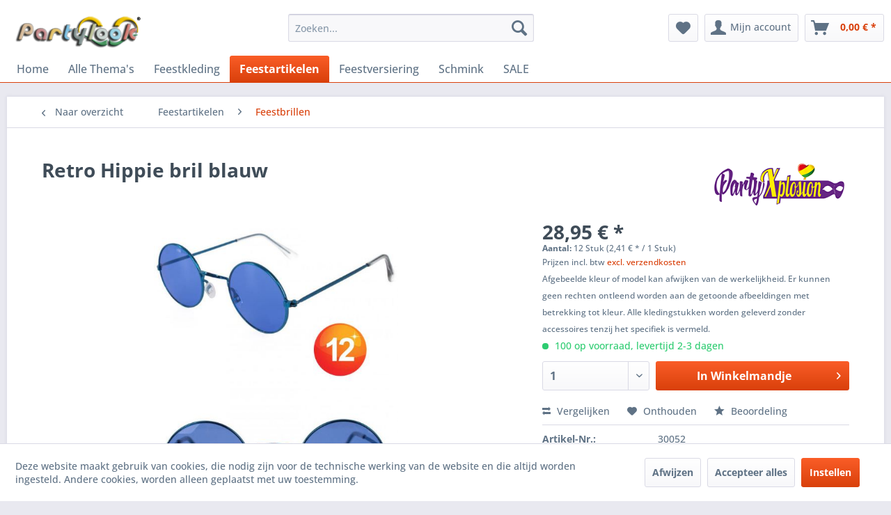

--- FILE ---
content_type: text/html; charset=UTF-8
request_url: https://www.partylook.be/feestartikelen/feestbrillen/5758/retro-hippie-bril-blauw
body_size: 19250
content:
<!DOCTYPE html> <html class="no-js" lang="nl-BE" itemscope="itemscope" itemtype="https://schema.org/WebPage"> <head> <meta charset="utf-8"> <meta name="author" content="PARTYLOOK.BE" /> <meta name="robots" content="index,follow" /> <meta name="revisit-after" content="15 days" /> <meta name="keywords" content="John Lennon bril blauw, Hippiebril blauw, Hippie bril blauw, retro bril blauw, grappige bril jaren 70 blauw, bril blauw met rond frame, gabber bril blauw, Vintage bril blauw" /> <meta name="description" content="De klassieke stijl en retrolook maken deze blauwe bril tot een must-have voor iedereen. Laat de innerlijke hippie geest los" /> <meta property="og:type" content="product" /> <meta property="og:site_name" content="Partylook - You have a Party, we&#039;ve got the Look!" /> <meta property="og:url" content="https://www.partylook.be/feestartikelen/feestbrillen/5758/retro-hippie-bril-blauw" /> <meta property="og:title" content="Retro Hippie bril blauw" /> <meta property="og:description" content="12x John Lennon Hippie bril blauw Hoe cool is deze&amp;nbsp; blauwe bril ! een echte&amp;nbsp; hippie bril met blauwe glas . Gaaf voor een&amp;nbsp; sixties…" /> <meta property="og:image" content="https://www.partylook.be/media/image/62/e2/31/John_Lennon_Hippie_bril_blauw.jpg" /> <meta property="product:brand" content="PartyXplosion" /> <meta property="product:price" content="28,95" /> <meta property="product:product_link" content="https://www.partylook.be/feestartikelen/feestbrillen/5758/retro-hippie-bril-blauw" /> <meta name="twitter:card" content="product" /> <meta name="twitter:site" content="Partylook - You have a Party, we&#039;ve got the Look!" /> <meta name="twitter:title" content="Retro Hippie bril blauw" /> <meta name="twitter:description" content="12x John Lennon Hippie bril blauw Hoe cool is deze&amp;nbsp; blauwe bril ! een echte&amp;nbsp; hippie bril met blauwe glas . Gaaf voor een&amp;nbsp; sixties…" /> <meta name="twitter:image" content="https://www.partylook.be/media/image/62/e2/31/John_Lennon_Hippie_bril_blauw.jpg" /> <meta itemprop="copyrightHolder" content="Partylook - You have a Party, we&#039;ve got the Look!" /> <meta itemprop="copyrightYear" content="2006 - 2026" /> <meta itemprop="isFamilyFriendly" content="True" /> <meta itemprop="image" content="https://www.partylook.be/media/image/d6/0a/2d/Logo-partylook.png" /> <meta name="viewport" content="width=device-width, initial-scale=1.0"> <meta name="mobile-web-app-capable" content="yes"> <meta name="apple-mobile-web-app-title" content="Partylook - You have a Party, we&#039;ve got the Look!"> <meta name="apple-mobile-web-app-capable" content="yes"> <meta name="apple-mobile-web-app-status-bar-style" content="default"> <link rel="apple-touch-icon-precomposed" href="https://www.partylook.be/media/image/c2/ae/4a/P1.png"> <link rel="shortcut icon" href="https://www.partylook.be/media/unknown/d9/0c/f4/favicon.ico"> <meta name="msapplication-navbutton-color" content="#D9400B" /> <meta name="application-name" content="Partylook - You have a Party, we&#039;ve got the Look!" /> <meta name="msapplication-starturl" content="https://www.partylook.be/" /> <meta name="msapplication-window" content="width=1024;height=768" /> <meta name="msapplication-TileImage" content="https://www.partylook.be/media/image/c2/ae/4a/P1.png"> <meta name="msapplication-TileColor" content="#D9400B"> <meta name="theme-color" content="#D9400B" /> <link rel="canonical" href="https://www.partylook.be/feestartikelen/feestbrillen/5758/retro-hippie-bril-blauw" /> <title itemprop="name">12x Retro Hippie bril blauw | Partylook - You have a Party, we&#039;ve got the Look!</title> <link href="/web/cache/1766003884_8c46682410fcb4ceaa20996e404fb53b.css" media="all" rel="stylesheet" type="text/css" /> </head> <body class="is--ctl-detail is--act-index is--dwvac" > <div data-paypalUnifiedMetaDataContainer="true" data-paypalUnifiedRestoreOrderNumberUrl="https://www.partylook.be/widgets/PaypalUnifiedOrderNumber/restoreOrderNumber" class="is--hidden"> </div> <div class="page-wrap"> <noscript class="noscript-main"> <div class="alert is--warning"> <div class="alert--icon"> <i class="icon--element icon--warning"></i> </div> <div class="alert--content"> Om Partylook&#x20;-&#x20;You&#x20;have&#x20;a&#x20;Party,&#x20;we&#x27;ve&#x20;got&#x20;the&#x20;Look&#x21; in zijn totaliteit te kunnen gebruiken, raden wij aan Javascript in uw browser te activeren. </div> </div> </noscript> <header class="header-main"> <div class="top-bar"> <div class="container block-group"> <nav class="top-bar--navigation block" role="menubar">   <div class="navigation--entry entry--compare is--hidden" role="menuitem" aria-haspopup="true" data-drop-down-menu="true">   </div> <ul class="service--list is--rounded" role="menu"> <li class="service--entry" role="menuitem"> <a class="service--link" href="https://www.partylook.be/afhalen-in-venray" title="Afhalen in Venray" > Afhalen in Venray </a> </li> <li class="service--entry" role="menuitem"> <a class="service--link" href="javascript:openCookieConsentManager()" title="Cookie-instellingen" > Cookie-instellingen </a> </li> <li class="service--entry" role="menuitem"> <a class="service--link" href="https://www.partylook.be/over-ons" title="Over ons" > Over ons </a> </li> <li class="service--entry" role="menuitem"> <a class="service--link" href="https://www.partylook.be/verzend-en-betaalwijzen" title="Verzend en betaalwijzen" > Verzend en betaalwijzen </a> </li> <li class="service--entry" role="menuitem"> <a class="service--link" href="https://www.partylook.be/voorwaarden" title="Voorwaarden" > Voorwaarden </a> </li> <li class="service--entry" role="menuitem"> <a class="service--link" href="https://www.partylook.be/retour-aanvraag-partylook" title="Retouraanvraag" target="_self"> Retouraanvraag </a> </li> <li class="service--entry" role="menuitem"> <a class="service--link" href="https://www.partylook.be/retourrecht" title="Retourrecht" > Retourrecht </a> </li> </ul> </nav> </div> </div> <div class="container header--navigation"> <div class="logo-main block-group" role="banner"> <div class="logo--shop block"> <a class="logo--link" href="https://www.partylook.be/" title="Partylook - You have a Party, we&#039;ve got the Look! - Naar de startpagina gaan"> <picture> <source srcset="https://www.partylook.be/media/image/d6/0a/2d/Logo-partylook.png" media="(min-width: 78.75em)"> <source srcset="https://www.partylook.be/media/image/d6/0a/2d/Logo-partylook.png" media="(min-width: 64em)"> <source srcset="https://www.partylook.be/media/image/d6/0a/2d/Logo-partylook.png" media="(min-width: 48em)"> <img srcset="https://www.partylook.be/media/image/d6/0a/2d/Logo-partylook.png" alt="Partylook - You have a Party, we&#039;ve got the Look! - Naar de startpagina gaan" /> </picture> </a> </div> </div> <nav class="shop--navigation block-group"> <ul class="navigation--list block-group" role="menubar"> <li class="navigation--entry entry--menu-left" role="menuitem"> <a class="entry--link entry--trigger btn is--icon-left" href="#offcanvas--left" data-offcanvas="true" data-offCanvasSelector=".sidebar-main" aria-label="Menu"> <i class="icon--menu"></i> Menu </a> </li> <li class="navigation--entry entry--search" role="menuitem" data-search="true" aria-haspopup="true" data-minLength="3"> <a class="btn entry--link entry--trigger" href="#show-hide--search" title="Toon / zoekopdracht sluiten" aria-label="Toon / zoekopdracht sluiten"> <i class="icon--search"></i> <span class="search--display">Zoeken</span> </a> <form action="/search" method="get" class="main-search--form"> <input type="search" name="sSearch" aria-label="Zoeken..." class="main-search--field" autocomplete="off" autocapitalize="off" placeholder="Zoeken..." maxlength="30" /> <button type="submit" class="main-search--button" aria-label="Zoeken"> <i class="icon--search"></i> <span class="main-search--text">Zoeken</span> </button> <div class="form--ajax-loader">&nbsp;</div> </form> <div class="main-search--results"></div> </li>  <li class="navigation--entry entry--notepad" role="menuitem"> <a href="https://www.partylook.be/note" title="Verlanglijst" aria-label="Verlanglijst" class="btn"> <i class="icon--heart"></i> </a> </li> <li class="navigation--entry entry--account with-slt" role="menuitem" data-offcanvas="true" data-offCanvasSelector=".account--dropdown-navigation"> <a href="https://www.partylook.be/account" title="Mijn account" aria-label="Mijn account" class="btn is--icon-left entry--link account--link"> <i class="icon--account"></i> <span class="account--display"> Mijn account </span> </a> <div class="account--dropdown-navigation"> <div class="navigation--smartphone"> <div class="entry--close-off-canvas"> <a href="#close-account-menu" class="account--close-off-canvas" title="Menu sluiten" aria-label="Menu sluiten"> Menu sluiten <i class="icon--arrow-right"></i> </a> </div> </div> <div class="account--menu is--rounded is--personalized"> <span class="navigation--headline"> Mijn account </span> <div class="account--menu-container"> <ul class="sidebar--navigation navigation--list is--level0 show--active-items"> <li class="navigation--entry"> <span class="navigation--signin"> <a href="https://www.partylook.be/account#hide-registration" class="blocked--link btn is--primary navigation--signin-btn" data-collapseTarget="#registration" data-action="close"> Aanmelden </a> <span class="navigation--register"> of <a href="https://www.partylook.be/account#show-registration" class="blocked--link" data-collapseTarget="#registration" data-action="open"> registreren </a> </span> </span> </li> <li class="navigation--entry"> <a href="https://www.partylook.be/account" title="Mijn account" class="navigation--link"> Mijn account </a> </li> <li class="navigation--entry"> <a href="https://www.partylook.be/account/profile" title="Profiel" class="navigation--link" rel="nofollow"> Profiel </a> </li> <li class="navigation--entry"> <a href="https://www.partylook.be/address/index/sidebar/" title="Adressen" class="navigation--link" rel="nofollow"> Adressen </a> </li> <li class="navigation--entry"> <a href="https://www.partylook.be/account/payment" title="Betaalwijze wijzigen" class="navigation--link" rel="nofollow"> Betaalwijze wijzigen </a> </li> <li class="navigation--entry"> <a href="https://www.partylook.be/account/orders" title="Mijn bestellingen" class="navigation--link" rel="nofollow"> Mijn bestellingen </a> </li> <li class="navigation--entry"> <a href="https://www.partylook.be/note" title="Verlanglijst" class="navigation--link" rel="nofollow"> Verlanglijst </a> </li> </ul> </div> </div> </div> </li> <li class="navigation--entry entry--cart" role="menuitem"> <a class="btn is--icon-left cart--link" href="https://www.partylook.be/checkout/cart" title="Winkelmandje" aria-label="Winkelmandje"> <span class="cart--display"> Winkelmandje </span> <span class="badge is--primary is--minimal cart--quantity is--hidden">0</span> <i class="icon--basket"></i> <span class="cart--amount"> 0,00&nbsp;&euro; * </span> </a> <div class="ajax-loader">&nbsp;</div> </li>  </ul> </nav> <div class="container--ajax-cart" data-collapse-cart="true" data-displayMode="offcanvas"></div> </div> </header> <nav class="navigation-main"> <div class="container" data-menu-scroller="true" data-listSelector=".navigation--list.container" data-viewPortSelector=".navigation--list-wrapper"> <div class="navigation--list-wrapper"> <ul class="navigation--list container" role="menubar" itemscope="itemscope" itemtype="https://schema.org/SiteNavigationElement"> <li class="navigation--entry is--home" role="menuitem"><a class="navigation--link is--first" href="https://www.partylook.be/" title="Home" aria-label="Home" itemprop="url"><span itemprop="name">Home</span></a></li><li class="navigation--entry" role="menuitem"><a class="navigation--link" href="https://www.partylook.be/alle-thema-s/" title="Alle Thema's" aria-label="Alle Thema's" itemprop="url"><span itemprop="name">Alle Thema's</span></a></li><li class="navigation--entry" role="menuitem"><a class="navigation--link" href="https://www.partylook.be/feestkleding/" title="Feestkleding" aria-label="Feestkleding" itemprop="url"><span itemprop="name">Feestkleding</span></a></li><li class="navigation--entry is--active" role="menuitem"><a class="navigation--link is--active" href="https://www.partylook.be/feestartikelen/" title="Feestartikelen" aria-label="Feestartikelen" itemprop="url"><span itemprop="name">Feestartikelen</span></a></li><li class="navigation--entry" role="menuitem"><a class="navigation--link" href="https://www.partylook.be/feestversiering/" title="Feestversiering" aria-label="Feestversiering" itemprop="url"><span itemprop="name">Feestversiering</span></a></li><li class="navigation--entry" role="menuitem"><a class="navigation--link" href="https://www.partylook.be/schmink/" title="Schmink" aria-label="Schmink" itemprop="url"><span itemprop="name">Schmink</span></a></li><li class="navigation--entry" role="menuitem"><a class="navigation--link" href="https://www.partylook.be/sale/" title="SALE" aria-label="SALE" itemprop="url"><span itemprop="name">SALE</span></a></li> </ul> </div> <div class="advanced-menu" data-advanced-menu="true" data-hoverDelay="250"> <div class="menu--container"> <div class="button-container"> <a href="https://www.partylook.be/alle-thema-s/" class="button--category" aria-label="Zur Kategorie Alle Thema&#039;s" title="Zur Kategorie Alle Thema&#039;s"> <i class="icon--arrow-right"></i> Zur Kategorie Alle Thema's </a> <span class="button--close"> <i class="icon--cross"></i> </span> </div> <div class="content--wrapper has--content has--teaser"> <ul class="menu--list menu--level-0 columns--2" style="width: 50%;"> <li class="menu--list-item item--level-0" style="width: 100%"> <a href="https://www.partylook.be/alle-thema-s/brabant-oeteldonk/" class="menu--list-item-link" aria-label="Brabant &amp; Oeteldonk" title="Brabant &amp; Oeteldonk">Brabant & Oeteldonk</a> </li> <li class="menu--list-item item--level-0" style="width: 100%"> <a href="https://www.partylook.be/alle-thema-s/carnaval-limburg/" class="menu--list-item-link" aria-label="Carnaval Limburg" title="Carnaval Limburg">Carnaval Limburg</a> </li> <li class="menu--list-item item--level-0" style="width: 100%"> <a href="https://www.partylook.be/alle-thema-s/steampunk/" class="menu--list-item-link" aria-label="Steampunk" title="Steampunk">Steampunk</a> </li> <li class="menu--list-item item--level-0" style="width: 100%"> <a href="https://www.partylook.be/alle-thema-s/halloween-horror/" class="menu--list-item-link" aria-label="Halloween &amp; Horror" title="Halloween &amp; Horror">Halloween & Horror</a> </li> <li class="menu--list-item item--level-0" style="width: 100%"> <a href="https://www.partylook.be/alle-thema-s/piraten-vikingen/" class="menu--list-item-link" aria-label="Piraten &amp; Vikingen" title="Piraten &amp; Vikingen">Piraten & Vikingen</a> </li> <li class="menu--list-item item--level-0" style="width: 100%"> <a href="https://www.partylook.be/alle-thema-s/heksen-tovenaar/" class="menu--list-item-link" aria-label="Heksen &amp; Tovenaar" title="Heksen &amp; Tovenaar">Heksen & Tovenaar</a> </li> <li class="menu--list-item item--level-0" style="width: 100%"> <a href="https://www.partylook.be/alle-thema-s/dieren/" class="menu--list-item-link" aria-label="Dieren" title="Dieren">Dieren</a> </li> <li class="menu--list-item item--level-0" style="width: 100%"> <a href="https://www.partylook.be/alle-thema-s/cowboys-indianen/" class="menu--list-item-link" aria-label="Cowboys &amp; Indianen" title="Cowboys &amp; Indianen">Cowboys & Indianen</a> </li> <li class="menu--list-item item--level-0" style="width: 100%"> <a href="https://www.partylook.be/alle-thema-s/aso-pimp/" class="menu--list-item-link" aria-label="Aso &amp; Pimp" title="Aso &amp; Pimp">Aso & Pimp</a> </li> <li class="menu--list-item item--level-0" style="width: 100%"> <a href="https://www.partylook.be/alle-thema-s/maffia-gangster-boeven/" class="menu--list-item-link" aria-label="Maffia, Gangster &amp; Boeven" title="Maffia, Gangster &amp; Boeven">Maffia, Gangster & Boeven</a> </li> <li class="menu--list-item item--level-0" style="width: 100%"> <a href="https://www.partylook.be/alle-thema-s/middeleeuwen-renaissance/" class="menu--list-item-link" aria-label="Middeleeuwen &amp; Renaissance" title="Middeleeuwen &amp; Renaissance">Middeleeuwen & Renaissance</a> </li> <li class="menu--list-item item--level-0" style="width: 100%"> <a href="https://www.partylook.be/alle-thema-s/sport-ek-wk/" class="menu--list-item-link" aria-label="Sport - EK / WK" title="Sport - EK / WK">Sport - EK / WK</a> </li> <li class="menu--list-item item--level-0" style="width: 100%"> <a href="https://www.partylook.be/alle-thema-s/film-beroemde-sterren/" class="menu--list-item-link" aria-label="Film &amp; Beroemde sterren" title="Film &amp; Beroemde sterren">Film & Beroemde sterren</a> </li> <li class="menu--list-item item--level-0" style="width: 100%"> <a href="https://www.partylook.be/alle-thema-s/sprookjes-fantasy/" class="menu--list-item-link" aria-label="Sprookjes &amp; fantasy" title="Sprookjes &amp; fantasy">Sprookjes & fantasy</a> </li> <li class="menu--list-item item--level-0" style="width: 100%"> <a href="https://www.partylook.be/alle-thema-s/science-fiction/" class="menu--list-item-link" aria-label="Science Fiction" title="Science Fiction">Science Fiction</a> </li> <li class="menu--list-item item--level-0" style="width: 100%"> <a href="https://www.partylook.be/alle-thema-s/jaren-20-charleston/" class="menu--list-item-link" aria-label="Jaren 20 Charleston" title="Jaren 20 Charleston">Jaren 20 Charleston</a> </li> <li class="menu--list-item item--level-0" style="width: 100%"> <a href="https://www.partylook.be/alle-thema-s/jaren-50-rock-roll/" class="menu--list-item-link" aria-label="Jaren 50 Rock &amp; Roll" title="Jaren 50 Rock &amp; Roll">Jaren 50 Rock & Roll</a> </li> <li class="menu--list-item item--level-0" style="width: 100%"> <a href="https://www.partylook.be/alle-thema-s/jaren-60-70-hippie/" class="menu--list-item-link" aria-label="Jaren 60 &amp; 70 Hippie" title="Jaren 60 &amp; 70 Hippie">Jaren 60 & 70 Hippie</a> </li> <li class="menu--list-item item--level-0" style="width: 100%"> <a href="https://www.partylook.be/alle-thema-s/jaren-80-90-disco/" class="menu--list-item-link" aria-label="Jaren 80 &amp; 90 Disco" title="Jaren 80 &amp; 90 Disco">Jaren 80 & 90 Disco</a> </li> <li class="menu--list-item item--level-0" style="width: 100%"> <a href="https://www.partylook.be/alle-thema-s/beroepen-uniformkleding/" class="menu--list-item-link" aria-label="Beroepen &amp; Uniformkleding" title="Beroepen &amp; Uniformkleding">Beroepen & Uniformkleding</a> </li> <li class="menu--list-item item--level-0" style="width: 100%"> <a href="https://www.partylook.be/alle-thema-s/priesters-nonnen-religie/" class="menu--list-item-link" aria-label="Priesters Nonnen &amp; Religie" title="Priesters Nonnen &amp; Religie">Priesters Nonnen & Religie</a> </li> <li class="menu--list-item item--level-0" style="width: 100%"> <a href="https://www.partylook.be/alle-thema-s/clown-circus/" class="menu--list-item-link" aria-label="Clown &amp; Circus" title="Clown &amp; Circus">Clown & Circus</a> </li> <li class="menu--list-item item--level-0" style="width: 100%"> <a href="https://www.partylook.be/alle-thema-s/grappig-vrijgezellenfeest-18/" class="menu--list-item-link" aria-label="Grappig &amp; Vrijgezellenfeest 18+" title="Grappig &amp; Vrijgezellenfeest 18+">Grappig & Vrijgezellenfeest 18+</a> </li> <li class="menu--list-item item--level-0" style="width: 100%"> <a href="https://www.partylook.be/alle-thema-s/oktoberfest-landen/" class="menu--list-item-link" aria-label="Oktoberfest &amp; Landen" title="Oktoberfest &amp; Landen">Oktoberfest & Landen</a> </li> <li class="menu--list-item item--level-0" style="width: 100%"> <a href="https://www.partylook.be/alle-thema-s/grieks-midden-oosten/" class="menu--list-item-link" aria-label="Grieks &amp; Midden-Oosten" title="Grieks &amp; Midden-Oosten">Grieks & Midden-Oosten</a> </li> <li class="menu--list-item item--level-0" style="width: 100%"> <a href="https://www.partylook.be/alle-thema-s/aziatisch-indisch-ninja/" class="menu--list-item-link" aria-label="Aziatisch, Indisch &amp; Ninja" title="Aziatisch, Indisch &amp; Ninja">Aziatisch, Indisch & Ninja</a> </li> <li class="menu--list-item item--level-0" style="width: 100%"> <a href="https://www.partylook.be/alle-thema-s/braziliaans-venetiaans/" class="menu--list-item-link" aria-label="Braziliaans &amp; Venetiaans" title="Braziliaans &amp; Venetiaans">Braziliaans & Venetiaans</a> </li> <li class="menu--list-item item--level-0" style="width: 100%"> <a href="https://www.partylook.be/alle-thema-s/tropisch-und-samba/" class="menu--list-item-link" aria-label="Tropisch und Samba" title="Tropisch und Samba">Tropisch und Samba</a> </li> <li class="menu--list-item item--level-0" style="width: 100%"> <a href="https://www.partylook.be/alle-thema-s/glitter-glamour/" class="menu--list-item-link" aria-label="Glitter &amp; Glamour" title="Glitter &amp; Glamour">Glitter & Glamour</a> </li> <li class="menu--list-item item--level-0" style="width: 100%"> <a href="https://www.partylook.be/alle-thema-s/kerstman-kerstvrouw/" class="menu--list-item-link" aria-label="Kerstman &amp; Kerstvrouw" title="Kerstman &amp; Kerstvrouw">Kerstman & Kerstvrouw</a> </li> </ul> <div class="menu--delimiter" style="right: 50%;"></div> <div class="menu--teaser" style="width: 50%;"> <div class="teaser--headline">Themakleding goedkoop kopen - Enorm aanbod carnavalskleding</div> <div class="teaser--text"> Themakleding &nbsp;voor&nbsp; mannen ,&nbsp; vrouwen &nbsp;en&nbsp; kinderen .&nbsp; Feestkleding &nbsp;in alle maten, kleuren en vormen! Wij bij Partylook hebben al onze kostuums voor themafeesten gesorteerd op thema. Dus op het eerste gezicht... <a class="teaser--text-link" href="https://www.partylook.be/alle-thema-s/" aria-label="lees meer" title="lees meer"> lees meer </a> </div> </div> </div> </div> <div class="menu--container"> <div class="button-container"> <a href="https://www.partylook.be/feestkleding/" class="button--category" aria-label="Zur Kategorie Feestkleding" title="Zur Kategorie Feestkleding"> <i class="icon--arrow-right"></i> Zur Kategorie Feestkleding </a> <span class="button--close"> <i class="icon--cross"></i> </span> </div> <div class="content--wrapper has--content has--teaser"> <ul class="menu--list menu--level-0 columns--2" style="width: 50%;"> <li class="menu--list-item item--level-0" style="width: 100%"> <a href="https://www.partylook.be/feestkleding/feestkleding-kinderen/" class="menu--list-item-link" aria-label="Feestkleding Kinderen" title="Feestkleding Kinderen">Feestkleding Kinderen</a> </li> <li class="menu--list-item item--level-0" style="width: 100%"> <a href="https://www.partylook.be/feestkleding/feestkleding-dames/" class="menu--list-item-link" aria-label="Feestkleding Dames" title="Feestkleding Dames">Feestkleding Dames</a> </li> <li class="menu--list-item item--level-0" style="width: 100%"> <a href="https://www.partylook.be/feestkleding/feestkleding-heren/" class="menu--list-item-link" aria-label="Feestkleding Heren" title="Feestkleding Heren">Feestkleding Heren</a> </li> <li class="menu--list-item item--level-0" style="width: 100%"> <a href="https://www.partylook.be/feestkleding/carnavalsjassen/" class="menu--list-item-link" aria-label="Carnavalsjassen" title="Carnavalsjassen">Carnavalsjassen</a> </li> </ul> <div class="menu--delimiter" style="right: 50%;"></div> <div class="menu--teaser" style="width: 50%;"> <div class="teaser--headline">Carnavalskleding 2026 kopen - Enorm aanbod</div> <div class="teaser--text"> Feestkleding &nbsp;voor mannen , vrouwen en kinderen . Carnavalskleding &nbsp;in alle maten, kleuren en vormen! Wij bij Partylook hebben al onze kostuums voor ieder feest en carnaval 2026 &nbsp;gesorteerd op thema. Dus op het eerste... <a class="teaser--text-link" href="https://www.partylook.be/feestkleding/" aria-label="lees meer" title="lees meer"> lees meer </a> </div> </div> </div> </div> <div class="menu--container"> <div class="button-container"> <a href="https://www.partylook.be/feestartikelen/" class="button--category" aria-label="Zur Kategorie Feestartikelen" title="Zur Kategorie Feestartikelen"> <i class="icon--arrow-right"></i> Zur Kategorie Feestartikelen </a> <span class="button--close"> <i class="icon--cross"></i> </span> </div> <div class="content--wrapper has--content has--teaser"> <ul class="menu--list menu--level-0 columns--2" style="width: 50%;"> <li class="menu--list-item item--level-0" style="width: 100%"> <a href="https://www.partylook.be/feestartikelen/attributen/" class="menu--list-item-link" aria-label="Attributen" title="Attributen">Attributen</a> </li> <li class="menu--list-item item--level-0" style="width: 100%"> <a href="https://www.partylook.be/feestartikelen/accessoires-setjes/" class="menu--list-item-link" aria-label="Accessoires setjes" title="Accessoires setjes">Accessoires setjes</a> </li> <li class="menu--list-item item--level-0" style="width: 100%"> <a href="https://www.partylook.be/feestartikelen/baarden-snorren/" class="menu--list-item-link" aria-label="Baarden &amp; Snorren" title="Baarden &amp; Snorren">Baarden & Snorren</a> </li> <li class="menu--list-item item--level-0" style="width: 100%"> <a href="https://www.partylook.be/feestartikelen/boa-sjaal-veren/" class="menu--list-item-link" aria-label="Boa, Sjaal &amp; Veren" title="Boa, Sjaal &amp; Veren">Boa, Sjaal & Veren</a> </li> <li class="menu--list-item item--level-0" style="width: 100%"> <a href="https://www.partylook.be/feestartikelen/bretels/" class="menu--list-item-link" aria-label="Bretels" title="Bretels">Bretels</a> </li> <li class="menu--list-item item--level-0" style="width: 100%"> <a href="https://www.partylook.be/feestartikelen/feestbrillen/" class="menu--list-item-link" aria-label="Feestbrillen" title="Feestbrillen">Feestbrillen</a> </li> <li class="menu--list-item item--level-0" style="width: 100%"> <a href="https://www.partylook.be/feestartikelen/fop-fun/" class="menu--list-item-link" aria-label="Fop &amp; Fun" title="Fop &amp; Fun">Fop & Fun</a> </li> <li class="menu--list-item item--level-0" style="width: 100%"> <a href="https://www.partylook.be/feestartikelen/handschoenen/" class="menu--list-item-link" aria-label="Handschoenen" title="Handschoenen">Handschoenen</a> </li> <li class="menu--list-item item--level-0" style="width: 100%"> <a href="https://www.partylook.be/feestartikelen/diadeem-haardecoratie/" class="menu--list-item-link" aria-label="Diadeem &amp; Haardecoratie" title="Diadeem &amp; Haardecoratie">Diadeem & Haardecoratie</a> </li> <li class="menu--list-item item--level-0" style="width: 100%"> <a href="https://www.partylook.be/feestartikelen/hoeden-hoofddeksels/" class="menu--list-item-link" aria-label="Hoeden &amp; Hoofddeksels" title="Hoeden &amp; Hoofddeksels">Hoeden & Hoofddeksels</a> </li> <li class="menu--list-item item--level-0" style="width: 100%"> <a href="https://www.partylook.be/feestartikelen/maskers-oogmaskers/" class="menu--list-item-link" aria-label="Maskers &amp; Oogmaskers" title="Maskers &amp; Oogmaskers">Maskers & Oogmaskers</a> </li> <li class="menu--list-item item--level-0" style="width: 100%"> <a href="https://www.partylook.be/feestartikelen/panty-s-kousen-sokken/" class="menu--list-item-link" aria-label="Panty&#039;s, Kousen &amp; Sokken" title="Panty&#039;s, Kousen &amp; Sokken">Panty's, Kousen & Sokken</a> </li> <li class="menu--list-item item--level-0" style="width: 100%"> <a href="https://www.partylook.be/feestartikelen/pruiken/" class="menu--list-item-link" aria-label="Pruiken" title="Pruiken">Pruiken</a> </li> <li class="menu--list-item item--level-0" style="width: 100%"> <a href="https://www.partylook.be/feestartikelen/sieraden/" class="menu--list-item-link" aria-label="Sieraden" title="Sieraden">Sieraden</a> </li> <li class="menu--list-item item--level-0" style="width: 100%"> <a href="https://www.partylook.be/feestartikelen/stropdassen-vlinderstrikken/" class="menu--list-item-link" aria-label="Stropdassen &amp; Vlinderstrikken" title="Stropdassen &amp; Vlinderstrikken">Stropdassen & Vlinderstrikken</a> </li> <li class="menu--list-item item--level-0" style="width: 100%"> <a href="https://www.partylook.be/feestartikelen/tassen-buidels/" class="menu--list-item-link" aria-label="Tassen &amp; Buidels" title="Tassen &amp; Buidels">Tassen & Buidels</a> </li> <li class="menu--list-item item--level-0" style="width: 100%"> <a href="https://www.partylook.be/feestartikelen/wapens-munitie/" class="menu--list-item-link" aria-label="Wapens &amp; Munitie" title="Wapens &amp; Munitie">Wapens & Munitie</a> </li> </ul> <div class="menu--delimiter" style="right: 50%;"></div> <div class="menu--teaser" style="width: 50%;"> <div class="teaser--headline">Feestartikelen kopen - Enorm aanbod feestartikelen</div> <div class="teaser--text"> Of je nu iets zoekt voor een feestbeest of dat je zelf de feestneus bent, hier vindt je allerlei leuke feestartikelen en fopartikelen voor de fopshop . <a class="teaser--text-link" href="https://www.partylook.be/feestartikelen/" aria-label="lees meer" title="lees meer"> lees meer </a> </div> </div> </div> </div> <div class="menu--container"> <div class="button-container"> <a href="https://www.partylook.be/feestversiering/" class="button--category" aria-label="Zur Kategorie Feestversiering" title="Zur Kategorie Feestversiering"> <i class="icon--arrow-right"></i> Zur Kategorie Feestversiering </a> <span class="button--close"> <i class="icon--cross"></i> </span> </div> <div class="content--wrapper has--content has--teaser"> <ul class="menu--list menu--level-0 columns--2" style="width: 50%;"> <li class="menu--list-item item--level-0" style="width: 100%"> <a href="https://www.partylook.be/feestversiering/ballonnen/" class="menu--list-item-link" aria-label="Ballonnen" title="Ballonnen">Ballonnen</a> </li> <li class="menu--list-item item--level-0" style="width: 100%"> <a href="https://www.partylook.be/feestversiering/guirlandes/" class="menu--list-item-link" aria-label="Guirlandes" title="Guirlandes">Guirlandes</a> </li> <li class="menu--list-item item--level-0" style="width: 100%"> <a href="https://www.partylook.be/feestversiering/halloween-horror/" class="menu--list-item-link" aria-label="Halloween &amp; Horror" title="Halloween &amp; Horror">Halloween & Horror</a> </li> <li class="menu--list-item item--level-0" style="width: 100%"> <a href="https://www.partylook.be/feestversiering/hangdecoratie/" class="menu--list-item-link" aria-label="Hangdecoratie" title="Hangdecoratie">Hangdecoratie</a> </li> <li class="menu--list-item item--level-0" style="width: 100%"> <a href="https://www.partylook.be/feestversiering/raamstickers/" class="menu--list-item-link" aria-label="Raamstickers" title="Raamstickers">Raamstickers</a> </li> <li class="menu--list-item item--level-0" style="width: 100%"> <a href="https://www.partylook.be/feestversiering/vlaggenlijnen/" class="menu--list-item-link" aria-label="Vlaggenlijnen" title="Vlaggenlijnen">Vlaggenlijnen</a> </li> <li class="menu--list-item item--level-0" style="width: 100%"> <a href="https://www.partylook.be/feestversiering/vlaggen/" class="menu--list-item-link" aria-label="Vlaggen" title="Vlaggen">Vlaggen</a> </li> <li class="menu--list-item item--level-0" style="width: 100%"> <a href="https://www.partylook.be/feestversiering/wanddecoratie/" class="menu--list-item-link" aria-label="Wanddecoratie" title="Wanddecoratie">Wanddecoratie</a> </li> <li class="menu--list-item item--level-0" style="width: 100%"> <a href="https://www.partylook.be/feestversiering/overige-decoratie/" class="menu--list-item-link" aria-label="Overige decoratie" title="Overige decoratie">Overige decoratie</a> </li> </ul> <div class="menu--delimiter" style="right: 50%;"></div> <div class="menu--teaser" style="width: 50%;"> <div class="teaser--headline">Feestversiering, Carnavalsversiering</div> <div class="teaser--text"> Voor te gekke en goedkope versiering ben je bij ons aan het juiste adres, ook voor carnaval 2024 ! Wij beschikken over een enorm aanbod aan leuke feestviersing en decoraties . Verjaardagsversiering , ballonnen , confetti , vlaggen ,... <a class="teaser--text-link" href="https://www.partylook.be/feestversiering/" aria-label="lees meer" title="lees meer"> lees meer </a> </div> </div> </div> </div> <div class="menu--container"> <div class="button-container"> <a href="https://www.partylook.be/schmink/" class="button--category" aria-label="Zur Kategorie Schmink" title="Zur Kategorie Schmink"> <i class="icon--arrow-right"></i> Zur Kategorie Schmink </a> <span class="button--close"> <i class="icon--cross"></i> </span> </div> <div class="content--wrapper has--content has--teaser"> <ul class="menu--list menu--level-0 columns--2" style="width: 50%;"> <li class="menu--list-item item--level-0" style="width: 100%"> <a href="https://www.partylook.be/schmink/schmink-op-kleur/" class="menu--list-item-link" aria-label="Schmink op kleur" title="Schmink op kleur">Schmink op kleur</a> </li> <li class="menu--list-item item--level-0" style="width: 100%"> <a href="https://www.partylook.be/schmink/splitcake/" class="menu--list-item-link" aria-label="Splitcake" title="Splitcake">Splitcake</a> </li> <li class="menu--list-item item--level-0" style="width: 100%"> <a href="https://www.partylook.be/schmink/schmink-pastelkleuren/" class="menu--list-item-link" aria-label="Schmink pastelkleuren" title="Schmink pastelkleuren">Schmink pastelkleuren</a> </li> <li class="menu--list-item item--level-0" style="width: 100%"> <a href="https://www.partylook.be/schmink/neon-uv-schmink/" class="menu--list-item-link" aria-label="Neon UV Schmink" title="Neon UV Schmink">Neon UV Schmink</a> </li> <li class="menu--list-item item--level-0" style="width: 100%"> <a href="https://www.partylook.be/schmink/metallic-schmink/" class="menu--list-item-link" aria-label="Metallic schmink" title="Metallic schmink">Metallic schmink</a> </li> <li class="menu--list-item item--level-0" style="width: 100%"> <a href="https://www.partylook.be/schmink/schminkpaletten/" class="menu--list-item-link" aria-label="Schminkpaletten" title="Schminkpaletten">Schminkpaletten</a> </li> <li class="menu--list-item item--level-0" style="width: 100%"> <a href="https://www.partylook.be/schmink/schminkstiften/" class="menu--list-item-link" aria-label="Schminkstiften" title="Schminkstiften">Schminkstiften</a> </li> <li class="menu--list-item item--level-0" style="width: 100%"> <a href="https://www.partylook.be/schmink/schminksjablonen/" class="menu--list-item-link" aria-label="Schminksjablonen" title="Schminksjablonen">Schminksjablonen</a> </li> <li class="menu--list-item item--level-0" style="width: 100%"> <a href="https://www.partylook.be/schmink/penselen-spons/" class="menu--list-item-link" aria-label="Penselen - Spons" title="Penselen - Spons">Penselen - Spons</a> </li> <li class="menu--list-item item--level-0" style="width: 100%"> <a href="https://www.partylook.be/schmink/glitter/" class="menu--list-item-link" aria-label="Glitter" title="Glitter">Glitter</a> </li> <li class="menu--list-item item--level-0" style="width: 100%"> <a href="https://www.partylook.be/schmink/benodigdheden/" class="menu--list-item-link" aria-label="Benodigdheden" title="Benodigdheden">Benodigdheden</a> </li> </ul> <div class="menu--delimiter" style="right: 50%;"></div> <div class="menu--teaser" style="width: 50%;"> <div class="teaser--headline">Schmink van PXP Professional Colours en Superstar</div> <div class="teaser--text"> Met carnaval hebben enthousiaste schmink en make-up fans weer een enorme opmars. Aan de andere kant zijn er fantastische carnavalsschmink kunstwerken overal te bewonderen. Of het nu een carnavalsfeest , themafeest of straatparade is... <a class="teaser--text-link" href="https://www.partylook.be/schmink/" aria-label="lees meer" title="lees meer"> lees meer </a> </div> </div> </div> </div> <div class="menu--container"> <div class="button-container"> <a href="https://www.partylook.be/sale/" class="button--category" aria-label="Zur Kategorie SALE" title="Zur Kategorie SALE"> <i class="icon--arrow-right"></i> Zur Kategorie SALE </a> <span class="button--close"> <i class="icon--cross"></i> </span> </div> <div class="content--wrapper has--teaser"> <div class="menu--teaser" style="width: 100%;"> <div class="teaser--headline">Online opruiming uitverkoop solden van carnavalskleding - feestkledij sale</div> <div class="teaser--text"> Online opruiming uitverkoop solden van carnavalskleding , feestkleding sale ,&nbsp; feestartikelen, accessoires, feestkledij en versiering. Deze feestaanbiedingen kunnen niet geruild of retour gezonden worden, zie retourrecht. <a class="teaser--text-link" href="https://www.partylook.be/sale/" aria-label="lees meer" title="lees meer"> lees meer </a> </div> </div> </div> </div> </div> </div> </nav> <section class="content-main container block-group"> <nav class="content--breadcrumb block"> <a class="breadcrumb--button breadcrumb--link" href="https://www.partylook.be/feestartikelen/feestbrillen/" title="Naar overzicht"> <i class="icon--arrow-left"></i> <span class="breadcrumb--title">Naar overzicht</span> </a> <ul class="breadcrumb--list" role="menu" itemscope itemtype="https://schema.org/BreadcrumbList"> <li role="menuitem" class="breadcrumb--entry" itemprop="itemListElement" itemscope itemtype="https://schema.org/ListItem"> <a class="breadcrumb--link" href="https://www.partylook.be/feestartikelen/" title="Feestartikelen" itemprop="item"> <link itemprop="url" href="https://www.partylook.be/feestartikelen/" /> <span class="breadcrumb--title" itemprop="name">Feestartikelen</span> </a> <meta itemprop="position" content="0" /> </li> <li role="none" class="breadcrumb--separator"> <i class="icon--arrow-right"></i> </li> <li role="menuitem" class="breadcrumb--entry is--active" itemprop="itemListElement" itemscope itemtype="https://schema.org/ListItem"> <a class="breadcrumb--link" href="https://www.partylook.be/feestartikelen/feestbrillen/" title="Feestbrillen" itemprop="item"> <link itemprop="url" href="https://www.partylook.be/feestartikelen/feestbrillen/" /> <span class="breadcrumb--title" itemprop="name">Feestbrillen</span> </a> <meta itemprop="position" content="1" /> </li> </ul> </nav> <nav class="product--navigation"> <a href="#" class="navigation--link link--prev"> <div class="link--prev-button"> <span class="link--prev-inner">Vorige</span> </div> <div class="image--wrapper"> <div class="image--container"></div> </div> </a> <a href="#" class="navigation--link link--next"> <div class="link--next-button"> <span class="link--next-inner">Volgende</span> </div> <div class="image--wrapper"> <div class="image--container"></div> </div> </a> </nav> <div class="content-main--inner"> <div id='cookie-consent' class='off-canvas is--left block-transition' data-cookie-consent-manager='true' data-cookieTimeout='60'> <div class='cookie-consent--header cookie-consent--close'> Cookie-instellingen <i class="icon--arrow-right"></i> </div> <div class='cookie-consent--description'> Deze website maakt gebruik van cookies, die nodig zijn voor de technische werking van de website en die altijd worden ingesteld. Andere cookies, worden alleen geplaatst met uw toestemming. </div> <div class='cookie-consent--configuration'> <div class='cookie-consent--configuration-header'> <div class='cookie-consent--configuration-header-text'>Instellingen</div> </div> <div class='cookie-consent--configuration-main'> <div class='cookie-consent--group'> <input type="hidden" class="cookie-consent--group-name" value="technical" /> <label class="cookie-consent--group-state cookie-consent--state-input cookie-consent--required"> <input type="checkbox" name="technical-state" class="cookie-consent--group-state-input" disabled="disabled" checked="checked"/> <span class="cookie-consent--state-input-element"></span> </label> <div class='cookie-consent--group-title' data-collapse-panel='true' data-contentSiblingSelector=".cookie-consent--group-container"> <div class="cookie-consent--group-title-label cookie-consent--state-label"> Technisch noodzakelijk </div> <span class="cookie-consent--group-arrow is-icon--right"> <i class="icon--arrow-right"></i> </span> </div> <div class='cookie-consent--group-container'> <div class='cookie-consent--group-description'> Deze cookies zijn nodig voor de basisfuncties van de winkel. </div> <div class='cookie-consent--cookies-container'> <div class='cookie-consent--cookie'> <input type="hidden" class="cookie-consent--cookie-name" value="allowCookie" /> <label class="cookie-consent--cookie-state cookie-consent--state-input cookie-consent--required"> <input type="checkbox" name="allowCookie-state" class="cookie-consent--cookie-state-input" disabled="disabled" checked="checked" /> <span class="cookie-consent--state-input-element"></span> </label> <div class='cookie--label cookie-consent--state-label'> "Accepteer alle cookies" cookie </div> </div> <div class='cookie-consent--cookie'> <input type="hidden" class="cookie-consent--cookie-name" value="cookieDeclined" /> <label class="cookie-consent--cookie-state cookie-consent--state-input cookie-consent--required"> <input type="checkbox" name="cookieDeclined-state" class="cookie-consent--cookie-state-input" disabled="disabled" checked="checked" /> <span class="cookie-consent--state-input-element"></span> </label> <div class='cookie--label cookie-consent--state-label'> "Weiger alle cookies" cookie </div> </div> <div class='cookie-consent--cookie'> <input type="hidden" class="cookie-consent--cookie-name" value="csrf_token" /> <label class="cookie-consent--cookie-state cookie-consent--state-input cookie-consent--required"> <input type="checkbox" name="csrf_token-state" class="cookie-consent--cookie-state-input" disabled="disabled" checked="checked" /> <span class="cookie-consent--state-input-element"></span> </label> <div class='cookie--label cookie-consent--state-label'> CSRF-Token </div> </div> <div class='cookie-consent--cookie'> <input type="hidden" class="cookie-consent--cookie-name" value="cookiePreferences" /> <label class="cookie-consent--cookie-state cookie-consent--state-input cookie-consent--required"> <input type="checkbox" name="cookiePreferences-state" class="cookie-consent--cookie-state-input" disabled="disabled" checked="checked" /> <span class="cookie-consent--state-input-element"></span> </label> <div class='cookie--label cookie-consent--state-label'> Cookie-instellingen </div> </div> <div class='cookie-consent--cookie'> <input type="hidden" class="cookie-consent--cookie-name" value="shop" /> <label class="cookie-consent--cookie-state cookie-consent--state-input cookie-consent--required"> <input type="checkbox" name="shop-state" class="cookie-consent--cookie-state-input" disabled="disabled" checked="checked" /> <span class="cookie-consent--state-input-element"></span> </label> <div class='cookie--label cookie-consent--state-label'> Geselecteerde Shop </div> </div> <div class='cookie-consent--cookie'> <input type="hidden" class="cookie-consent--cookie-name" value="x-cache-context-hash" /> <label class="cookie-consent--cookie-state cookie-consent--state-input cookie-consent--required"> <input type="checkbox" name="x-cache-context-hash-state" class="cookie-consent--cookie-state-input" disabled="disabled" checked="checked" /> <span class="cookie-consent--state-input-element"></span> </label> <div class='cookie--label cookie-consent--state-label'> Individuele prijzen </div> </div> <div class='cookie-consent--cookie'> <input type="hidden" class="cookie-consent--cookie-name" value="slt" /> <label class="cookie-consent--cookie-state cookie-consent--state-input cookie-consent--required"> <input type="checkbox" name="slt-state" class="cookie-consent--cookie-state-input" disabled="disabled" checked="checked" /> <span class="cookie-consent--state-input-element"></span> </label> <div class='cookie--label cookie-consent--state-label'> Klantherkenning </div> </div> <div class='cookie-consent--cookie'> <input type="hidden" class="cookie-consent--cookie-name" value="nocache" /> <label class="cookie-consent--cookie-state cookie-consent--state-input cookie-consent--required"> <input type="checkbox" name="nocache-state" class="cookie-consent--cookie-state-input" disabled="disabled" checked="checked" /> <span class="cookie-consent--state-input-element"></span> </label> <div class='cookie--label cookie-consent--state-label'> Klantspecifieke caching </div> </div> <div class='cookie-consent--cookie'> <input type="hidden" class="cookie-consent--cookie-name" value="paypal-cookies" /> <label class="cookie-consent--cookie-state cookie-consent--state-input cookie-consent--required"> <input type="checkbox" name="paypal-cookies-state" class="cookie-consent--cookie-state-input" disabled="disabled" checked="checked" /> <span class="cookie-consent--state-input-element"></span> </label> <div class='cookie--label cookie-consent--state-label'> PayPal-Mollie betalingen </div> </div> <div class='cookie-consent--cookie'> <input type="hidden" class="cookie-consent--cookie-name" value="session" /> <label class="cookie-consent--cookie-state cookie-consent--state-input cookie-consent--required"> <input type="checkbox" name="session-state" class="cookie-consent--cookie-state-input" disabled="disabled" checked="checked" /> <span class="cookie-consent--state-input-element"></span> </label> <div class='cookie--label cookie-consent--state-label'> Sessie </div> </div> <div class='cookie-consent--cookie'> <input type="hidden" class="cookie-consent--cookie-name" value="currency" /> <label class="cookie-consent--cookie-state cookie-consent--state-input cookie-consent--required"> <input type="checkbox" name="currency-state" class="cookie-consent--cookie-state-input" disabled="disabled" checked="checked" /> <span class="cookie-consent--state-input-element"></span> </label> <div class='cookie--label cookie-consent--state-label'> Wisselkoers </div> </div> </div> </div> </div> <div class='cookie-consent--group'> <input type="hidden" class="cookie-consent--group-name" value="comfort" /> <label class="cookie-consent--group-state cookie-consent--state-input"> <input type="checkbox" name="comfort-state" class="cookie-consent--group-state-input"/> <span class="cookie-consent--state-input-element"></span> </label> <div class='cookie-consent--group-title' data-collapse-panel='true' data-contentSiblingSelector=".cookie-consent--group-container"> <div class="cookie-consent--group-title-label cookie-consent--state-label"> Gemak functies </div> <span class="cookie-consent--group-arrow is-icon--right"> <i class="icon--arrow-right"></i> </span> </div> <div class='cookie-consent--group-container'> <div class='cookie-consent--group-description'> Deze cookies worden gebruikt om de winkelervaring nog aantrekkelijker te maken, bijvoorbeeld om de bezoeker te herkennen. </div> <div class='cookie-consent--cookies-container'> <div class='cookie-consent--cookie'> <input type="hidden" class="cookie-consent--cookie-name" value="sUniqueID" /> <label class="cookie-consent--cookie-state cookie-consent--state-input"> <input type="checkbox" name="sUniqueID-state" class="cookie-consent--cookie-state-input" /> <span class="cookie-consent--state-input-element"></span> </label> <div class='cookie--label cookie-consent--state-label'> Verlanglijst </div> </div> </div> </div> </div> <div class='cookie-consent--group'> <input type="hidden" class="cookie-consent--group-name" value="statistics" /> <label class="cookie-consent--group-state cookie-consent--state-input"> <input type="checkbox" name="statistics-state" class="cookie-consent--group-state-input"/> <span class="cookie-consent--state-input-element"></span> </label> <div class='cookie-consent--group-title' data-collapse-panel='true' data-contentSiblingSelector=".cookie-consent--group-container"> <div class="cookie-consent--group-title-label cookie-consent--state-label"> Statistieken & tracking </div> <span class="cookie-consent--group-arrow is-icon--right"> <i class="icon--arrow-right"></i> </span> </div> <div class='cookie-consent--group-container'> <div class='cookie-consent--cookies-container'> <div class='cookie-consent--cookie'> <input type="hidden" class="cookie-consent--cookie-name" value="partner" /> <label class="cookie-consent--cookie-state cookie-consent--state-input"> <input type="checkbox" name="partner-state" class="cookie-consent--cookie-state-input" /> <span class="cookie-consent--state-input-element"></span> </label> <div class='cookie--label cookie-consent--state-label'> Affiliate-programma </div> </div> <div class='cookie-consent--cookie'> <input type="hidden" class="cookie-consent--cookie-name" value="x-ua-device" /> <label class="cookie-consent--cookie-state cookie-consent--state-input"> <input type="checkbox" name="x-ua-device-state" class="cookie-consent--cookie-state-input" /> <span class="cookie-consent--state-input-element"></span> </label> <div class='cookie--label cookie-consent--state-label'> Apparaatdetectie </div> </div> </div> </div> </div> </div> </div> <div class="cookie-consent--save"> <input class="cookie-consent--save-button btn is--primary" type="button" value="Instellingen opslaan" /> </div> </div> <aside class="sidebar-main off-canvas"> <div class="navigation--smartphone"> <ul class="navigation--list "> <li class="navigation--entry entry--close-off-canvas"> <a href="#close-categories-menu" title="Menu sluiten" class="navigation--link"> Menu sluiten <i class="icon--arrow-right"></i> </a> </li> </ul> <div class="mobile--switches">   </div> </div> <div class="sidebar--categories-wrapper" data-subcategory-nav="true" data-mainCategoryId="38" data-categoryId="143" data-fetchUrl="/widgets/listing/getCategory/categoryId/143"> <div class="categories--headline navigation--headline"> Categorieën </div> <div class="sidebar--categories-navigation"> <ul class="sidebar--navigation categories--navigation navigation--list is--drop-down is--level0 is--rounded" role="menu"> <li class="navigation--entry has--sub-children" role="menuitem"> <a class="navigation--link link--go-forward" href="https://www.partylook.be/alle-thema-s/" data-categoryId="107" data-fetchUrl="/widgets/listing/getCategory/categoryId/107" title="Alle Thema&#039;s" > Alle Thema's <span class="is--icon-right"> <i class="icon--arrow-right"></i> </span> </a> </li> <li class="navigation--entry has--sub-children" role="menuitem"> <a class="navigation--link link--go-forward" href="https://www.partylook.be/feestkleding/" data-categoryId="108" data-fetchUrl="/widgets/listing/getCategory/categoryId/108" title="Feestkleding" > Feestkleding <span class="is--icon-right"> <i class="icon--arrow-right"></i> </span> </a> </li> <li class="navigation--entry is--active has--sub-categories has--sub-children" role="menuitem"> <a class="navigation--link is--active has--sub-categories link--go-forward" href="https://www.partylook.be/feestartikelen/" data-categoryId="109" data-fetchUrl="/widgets/listing/getCategory/categoryId/109" title="Feestartikelen" > Feestartikelen <span class="is--icon-right"> <i class="icon--arrow-right"></i> </span> </a> <ul class="sidebar--navigation categories--navigation navigation--list is--level1 is--rounded" role="menu"> <li class="navigation--entry" role="menuitem"> <a class="navigation--link" href="https://www.partylook.be/feestartikelen/attributen/" data-categoryId="300" data-fetchUrl="/widgets/listing/getCategory/categoryId/300" title="Attributen" > Attributen </a> </li> <li class="navigation--entry" role="menuitem"> <a class="navigation--link" href="https://www.partylook.be/feestartikelen/accessoires-setjes/" data-categoryId="134" data-fetchUrl="/widgets/listing/getCategory/categoryId/134" title="Accessoires setjes" > Accessoires setjes </a> </li> <li class="navigation--entry" role="menuitem"> <a class="navigation--link" href="https://www.partylook.be/feestartikelen/baarden-snorren/" data-categoryId="137" data-fetchUrl="/widgets/listing/getCategory/categoryId/137" title="Baarden &amp; Snorren" > Baarden & Snorren </a> </li> <li class="navigation--entry" role="menuitem"> <a class="navigation--link" href="https://www.partylook.be/feestartikelen/boa-sjaal-veren/" data-categoryId="140" data-fetchUrl="/widgets/listing/getCategory/categoryId/140" title="Boa, Sjaal &amp; Veren" > Boa, Sjaal & Veren </a> </li> <li class="navigation--entry" role="menuitem"> <a class="navigation--link" href="https://www.partylook.be/feestartikelen/bretels/" data-categoryId="197" data-fetchUrl="/widgets/listing/getCategory/categoryId/197" title="Bretels" > Bretels </a> </li> <li class="navigation--entry is--active" role="menuitem"> <a class="navigation--link is--active" href="https://www.partylook.be/feestartikelen/feestbrillen/" data-categoryId="143" data-fetchUrl="/widgets/listing/getCategory/categoryId/143" title="Feestbrillen" > Feestbrillen </a> </li> <li class="navigation--entry" role="menuitem"> <a class="navigation--link" href="https://www.partylook.be/feestartikelen/fop-fun/" data-categoryId="162" data-fetchUrl="/widgets/listing/getCategory/categoryId/162" title="Fop &amp; Fun" > Fop & Fun </a> </li> <li class="navigation--entry" role="menuitem"> <a class="navigation--link" href="https://www.partylook.be/feestartikelen/handschoenen/" data-categoryId="206" data-fetchUrl="/widgets/listing/getCategory/categoryId/206" title="Handschoenen" > Handschoenen </a> </li> <li class="navigation--entry" role="menuitem"> <a class="navigation--link" href="https://www.partylook.be/feestartikelen/diadeem-haardecoratie/" data-categoryId="303" data-fetchUrl="/widgets/listing/getCategory/categoryId/303" title="Diadeem &amp; Haardecoratie" > Diadeem & Haardecoratie </a> </li> <li class="navigation--entry" role="menuitem"> <a class="navigation--link" href="https://www.partylook.be/feestartikelen/hoeden-hoofddeksels/" data-categoryId="146" data-fetchUrl="/widgets/listing/getCategory/categoryId/146" title="Hoeden &amp; Hoofddeksels" > Hoeden & Hoofddeksels </a> </li> <li class="navigation--entry" role="menuitem"> <a class="navigation--link" href="https://www.partylook.be/feestartikelen/maskers-oogmaskers/" data-categoryId="153" data-fetchUrl="/widgets/listing/getCategory/categoryId/153" title="Maskers &amp; Oogmaskers" > Maskers & Oogmaskers </a> </li> <li class="navigation--entry" role="menuitem"> <a class="navigation--link" href="https://www.partylook.be/feestartikelen/panty-s-kousen-sokken/" data-categoryId="156" data-fetchUrl="/widgets/listing/getCategory/categoryId/156" title="Panty&#039;s, Kousen &amp; Sokken" > Panty's, Kousen & Sokken </a> </li> <li class="navigation--entry" role="menuitem"> <a class="navigation--link" href="https://www.partylook.be/feestartikelen/pruiken/" data-categoryId="159" data-fetchUrl="/widgets/listing/getCategory/categoryId/159" title="Pruiken" > Pruiken </a> </li> <li class="navigation--entry" role="menuitem"> <a class="navigation--link" href="https://www.partylook.be/feestartikelen/sieraden/" data-categoryId="165" data-fetchUrl="/widgets/listing/getCategory/categoryId/165" title="Sieraden" > Sieraden </a> </li> <li class="navigation--entry" role="menuitem"> <a class="navigation--link" href="https://www.partylook.be/feestartikelen/stropdassen-vlinderstrikken/" data-categoryId="203" data-fetchUrl="/widgets/listing/getCategory/categoryId/203" title="Stropdassen &amp; Vlinderstrikken" > Stropdassen & Vlinderstrikken </a> </li> <li class="navigation--entry" role="menuitem"> <a class="navigation--link" href="https://www.partylook.be/feestartikelen/tassen-buidels/" data-categoryId="200" data-fetchUrl="/widgets/listing/getCategory/categoryId/200" title="Tassen &amp; Buidels" > Tassen & Buidels </a> </li> <li class="navigation--entry" role="menuitem"> <a class="navigation--link" href="https://www.partylook.be/feestartikelen/wapens-munitie/" data-categoryId="168" data-fetchUrl="/widgets/listing/getCategory/categoryId/168" title="Wapens &amp; Munitie" > Wapens & Munitie </a> </li> </ul> </li> <li class="navigation--entry has--sub-children" role="menuitem"> <a class="navigation--link link--go-forward" href="https://www.partylook.be/feestversiering/" data-categoryId="110" data-fetchUrl="/widgets/listing/getCategory/categoryId/110" title="Feestversiering" > Feestversiering <span class="is--icon-right"> <i class="icon--arrow-right"></i> </span> </a> </li> <li class="navigation--entry has--sub-children" role="menuitem"> <a class="navigation--link link--go-forward" href="https://www.partylook.be/schmink/" data-categoryId="40" data-fetchUrl="/widgets/listing/getCategory/categoryId/40" title="Schmink" > Schmink <span class="is--icon-right"> <i class="icon--arrow-right"></i> </span> </a> </li> <li class="navigation--entry" role="menuitem"> <a class="navigation--link" href="https://www.partylook.be/sale/" data-categoryId="55" data-fetchUrl="/widgets/listing/getCategory/categoryId/55" title="SALE" > SALE </a> </li> </ul> </div> <div class="shop-sites--container is--rounded"> <div class="shop-sites--headline navigation--headline"> Informatie </div> <ul class="shop-sites--navigation sidebar--navigation navigation--list is--drop-down is--level0" role="menu"> <li class="navigation--entry" role="menuitem"> <a class="navigation--link" href="https://www.partylook.be/afhalen-in-venray" title="Afhalen in Venray" data-categoryId="59" data-fetchUrl="/widgets/listing/getCustomPage/pageId/59" > Afhalen in Venray </a> </li> <li class="navigation--entry" role="menuitem"> <a class="navigation--link" href="javascript:openCookieConsentManager()" title="Cookie-instellingen" data-categoryId="61" data-fetchUrl="/widgets/listing/getCustomPage/pageId/61" > Cookie-instellingen </a> </li> <li class="navigation--entry" role="menuitem"> <a class="navigation--link" href="https://www.partylook.be/over-ons" title="Over ons" data-categoryId="50" data-fetchUrl="/widgets/listing/getCustomPage/pageId/50" > Over ons </a> </li> <li class="navigation--entry" role="menuitem"> <a class="navigation--link" href="https://www.partylook.be/verzend-en-betaalwijzen" title="Verzend en betaalwijzen" data-categoryId="55" data-fetchUrl="/widgets/listing/getCustomPage/pageId/55" > Verzend en betaalwijzen </a> </li> <li class="navigation--entry" role="menuitem"> <a class="navigation--link" href="https://www.partylook.be/voorwaarden" title="Voorwaarden" data-categoryId="52" data-fetchUrl="/widgets/listing/getCustomPage/pageId/52" > Voorwaarden </a> </li> <li class="navigation--entry" role="menuitem"> <a class="navigation--link" href="https://www.partylook.be/retour-aanvraag-partylook" title="Retouraanvraag" data-categoryId="47" data-fetchUrl="/widgets/listing/getCustomPage/pageId/47" target="_self"> Retouraanvraag </a> </li> <li class="navigation--entry" role="menuitem"> <a class="navigation--link" href="https://www.partylook.be/retourrecht" title="Retourrecht" data-categoryId="57" data-fetchUrl="/widgets/listing/getCustomPage/pageId/57" > Retourrecht </a> </li> </ul> </div> </div> </aside> <div class="content--wrapper"> <div class="content product--details" itemscope itemtype="https://schema.org/Product" data-product-navigation="/widgets/listing/productNavigation" data-category-id="143" data-main-ordernumber="30052" data-ajax-wishlist="true" data-compare-ajax="true" data-ajax-variants-container="true"> <header class="product--header"> <div class="product--info"> <h1 class="product--title" itemprop="name"> Retro Hippie bril blauw </h1> <meta itemprop="gtin13" content="8713647300526"/> <div class="product--supplier"> <a href="https://www.partylook.be/partyxplosion/" title="Verdere artikelen van PartyXplosion" class="product--supplier-link"> <img src="https://www.partylook.be/media/image/c5/c8/d1/logo-1.png" alt="PartyXplosion"> </a> </div> <div class="product--rating-container"> <a href="#product--publish-comment" class="product--rating-link" rel="nofollow" title="Beoordeling schrijven"> <span class="product--rating"> </span> </a> </div> </div> </header> <div class="product--detail-upper block-group"> <div class="product--image-container image-slider product--image-zoom" data-image-slider="true" data-image-gallery="true" data-maxZoom="0" data-thumbnails=".image--thumbnails" > <div class="image-slider--container no--thumbnails"> <div class="image-slider--slide"> <div class="image--box image-slider--item"> <span class="image--element" data-img-large="https://www.partylook.be/media/image/65/d8/29/John_Lennon_Hippie_bril_blauw_1280x1280.jpg" data-img-small="https://www.partylook.be/media/image/c3/0b/9a/John_Lennon_Hippie_bril_blauw_200x200.jpg" data-img-original="https://www.partylook.be/media/image/62/e2/31/John_Lennon_Hippie_bril_blauw.jpg" data-alt="Retro Hippie bril blauw"> <span class="image--media"> <img srcset="https://www.partylook.be/media/image/f8/1a/ba/John_Lennon_Hippie_bril_blauw_600x600.jpg, https://www.partylook.be/media/image/30/e9/17/John_Lennon_Hippie_bril_blauw_600x600@2x.jpg 2x" src="https://www.partylook.be/media/image/f8/1a/ba/John_Lennon_Hippie_bril_blauw_600x600.jpg" alt="Retro Hippie bril blauw" itemprop="image" /> </span> </span> </div> </div> </div> </div> <div class="product--buybox block"> <div class="is--hidden" itemprop="brand" itemtype="https://schema.org/Brand" itemscope> <meta itemprop="name" content="PartyXplosion" /> </div> <div itemprop="offers" itemscope itemtype="https://schema.org/Offer" class="buybox--inner"> <meta itemprop="priceCurrency" content="EUR"/> <span itemprop="priceSpecification" itemscope itemtype="https://schema.org/PriceSpecification"> <meta itemprop="valueAddedTaxIncluded" content="true"/> </span> <meta itemprop="url" content="https://www.partylook.be/feestartikelen/feestbrillen/5758/retro-hippie-bril-blauw"/> <div class="product--price price--default"> <span class="price--content content--default"> <meta itemprop="price" content="28.95"> 28,95&nbsp;&euro; * </span> </div> <div class='product--price price--unit'> <span class="price--label label--purchase-unit"> Aantal: </span> 12 Stuk (2,41&nbsp;&euro; * / 1 Stuk) </div> <p class="product--tax" data-content="" data-modalbox="true" data-targetSelector="a" data-mode="ajax"> Prijzen incl. btw <a title="shipping costs" href="https://www.partylook.be/verzend-en-betaalwijzen" style="text-decoration:underline"> excl. verzendkosten</a><br><em>Afgebeelde kleur of model kan afwijken van de werkelijkheid. Er kunnen geen rechten ontleend worden aan de getoonde afbeeldingen met betrekking tot kleur. Alle kledingstukken worden geleverd zonder accessoires tenzij het specifiek is vermeld.</em> </p> <div class="product--delivery"> <link itemprop="availability" href="https://schema.org/InStock" /> <p class="delivery--information"> <span class="delivery--text delivery--text-available"> <i class="delivery--status-icon delivery--status-available"></i> 100 op voorraad, levertijd 2-3 dagen </span> </p> </div> <div class="dreiwUrlaubsmeldung"> </div> <div class="product--configurator"> </div> <form name="sAddToBasket" method="post" action="https://www.partylook.be/checkout/addArticle" class="buybox--form" data-add-article="true" data-eventName="submit" data-showModal="false" data-addArticleUrl="https://www.partylook.be/checkout/ajaxAddArticleCart"> <input type="hidden" name="sActionIdentifier" value=""/> <input type="hidden" name="sAddAccessories" id="sAddAccessories" value=""/> <input type="hidden" name="sAdd" value="30052"/> <div class="buybox--button-container block-group"> <div class="buybox--quantity block"> <div class="select-field"> <select id="sQuantity" name="sQuantity" class="quantity--select"> <option value="1">1</option> <option value="2">2</option> <option value="3">3</option> <option value="4">4</option> <option value="5">5</option> <option value="6">6</option> <option value="7">7</option> <option value="8">8</option> <option value="9">9</option> <option value="10">10</option> <option value="11">11</option> <option value="12">12</option> <option value="13">13</option> <option value="14">14</option> <option value="15">15</option> <option value="16">16</option> <option value="17">17</option> <option value="18">18</option> <option value="19">19</option> <option value="20">20</option> <option value="21">21</option> <option value="22">22</option> <option value="23">23</option> <option value="24">24</option> <option value="25">25</option> <option value="26">26</option> <option value="27">27</option> <option value="28">28</option> <option value="29">29</option> <option value="30">30</option> <option value="31">31</option> <option value="32">32</option> <option value="33">33</option> <option value="34">34</option> <option value="35">35</option> <option value="36">36</option> <option value="37">37</option> <option value="38">38</option> <option value="39">39</option> <option value="40">40</option> <option value="41">41</option> <option value="42">42</option> <option value="43">43</option> <option value="44">44</option> <option value="45">45</option> <option value="46">46</option> <option value="47">47</option> <option value="48">48</option> <option value="49">49</option> <option value="50">50</option> <option value="51">51</option> <option value="52">52</option> <option value="53">53</option> <option value="54">54</option> <option value="55">55</option> <option value="56">56</option> <option value="57">57</option> <option value="58">58</option> <option value="59">59</option> <option value="60">60</option> <option value="61">61</option> <option value="62">62</option> <option value="63">63</option> <option value="64">64</option> <option value="65">65</option> <option value="66">66</option> <option value="67">67</option> <option value="68">68</option> <option value="69">69</option> <option value="70">70</option> <option value="71">71</option> <option value="72">72</option> <option value="73">73</option> <option value="74">74</option> <option value="75">75</option> <option value="76">76</option> <option value="77">77</option> <option value="78">78</option> <option value="79">79</option> <option value="80">80</option> <option value="81">81</option> <option value="82">82</option> <option value="83">83</option> <option value="84">84</option> <option value="85">85</option> <option value="86">86</option> <option value="87">87</option> <option value="88">88</option> <option value="89">89</option> <option value="90">90</option> <option value="91">91</option> <option value="92">92</option> <option value="93">93</option> <option value="94">94</option> <option value="95">95</option> <option value="96">96</option> <option value="97">97</option> <option value="98">98</option> <option value="99">99</option> <option value="100">100</option> </select> </div> </div> <button class="buybox--button block btn is--primary is--icon-right is--center is--large" name="Aan winkelwagen toevoegen"> <span class="buy-btn--cart-add">In</span> <span class="buy-btn--cart-text">Winkelmandje</span> <i class="icon--arrow-right"></i> </button> <div class="paypal-unified-ec--outer-button-container"> <div class="paypal-unified-ec--button-container right" data-paypalUnifiedEcButton="true" data-clientId="AdZcPylK_6lWHwQrSaigsj3nen1FmHgUfMy8gFBVI-bfpjoUOyOafEKkzl9i19CbRRs222zNroZC9XUf" data-currency="EUR" data-paypalIntent="CAPTURE" data-createOrderUrl="https://www.partylook.be/widgets/PaypalUnifiedV2ExpressCheckout/createOrder" data-onApproveUrl="https://www.partylook.be/widgets/PaypalUnifiedV2ExpressCheckout/onApprove" data-confirmUrl="https://www.partylook.be/checkout/confirm" data-color="gold" data-shape="rect" data-size="responsive" data-label="checkout" data-layout="vertical" data-locale="nl_BE" data-productNumber="30052" data-buyProductDirectly="true" data-riskManagementMatchedProducts='' data-esdProducts='' data-communicationErrorMessage="Während der Kommunikation mit dem Zahlungsanbieter ist ein Fehler aufgetreten, bitte versuchen Sie es später erneut." data-communicationErrorTitle="Es ist ein Fehler aufgetreten" data-riskManagementErrorTitle="Fehlermeldung:" data-riskManagementErrorMessage="Die gewählte Zahlungsart kann mit Ihrem aktuellen Warenkorb nicht genutzt werden. Diese Entscheidung basiert auf einem automatisierten Datenverarbeitungsverfahren." data-showPayLater=0 data-isListing= > </div> </div> </div> </form> <nav class="product--actions"> <form action="https://www.partylook.be/compare/add_article/articleID/5758" method="post" class="action--form"> <button type="submit" data-product-compare-add="true" title="Vergelijken" class="action--link action--compare"> <i class="icon--compare"></i> Vergelijken </button> </form> <form action="https://www.partylook.be/note/add/ordernumber/30052" method="post" class="action--form"> <button type="submit" class="action--link link--notepad" title="Naar de verlanglijst" data-ajaxUrl="https://www.partylook.be/note/ajaxAdd/ordernumber/30052" data-text="Opgeslagen"> <i class="icon--heart"></i> <span class="action--text">Onthouden</span> </button> </form> <a href="#content--product-reviews" data-show-tab="true" class="action--link link--publish-comment" rel="nofollow" title="Beoordeling schrijven"> <i class="icon--star"></i> Beoordeling </a> </nav> </div> <ul class="product--base-info list--unstyled"> <li class="base-info--entry entry--sku"> <strong class="entry--label"> Artikel-Nr.: </strong> <meta itemprop="productID" content="9334"/> <span class="entry--content" itemprop="sku"> 30052 </span> </li> <li class="base-info--entry entry--suppliernumber"> <strong class="entry--label"> EAN Code </strong> <span class="entry--content"> 8720823883179 </span> </li> <li class="base-info--entry entry--ean"> <strong class="entry--label"> EAN-13 Code </strong> <meta itemprop="gtin13" content="8713647300526"/> <span class="entry--content"> 8713647300526 </span> </li> </ul> </div> </div> <div class="tab-menu--product"> <div class="tab--navigation"> <a href="#" class="tab--link" title="Beschrijving" data-tabName="description">Beschrijving</a> <a href="#" class="tab--link" title="Beoordelingen" data-tabName="rating"> Beoordelingen <span class="product--rating-count">0</span> </a> </div> <div class="tab--container-list"> <div class="tab--container"> <div class="tab--header"> <a href="#" class="tab--title" title="Beschrijving">Beschrijving</a> </div> <div class="tab--preview"> 12x John Lennon Hippie bril blauw Hoe cool is deze&nbsp; blauwe bril ! een echte&nbsp;...<a href="#" class="tab--link" title="meer">meer</a> </div> <div class="tab--content"> <div class="buttons--off-canvas"> <a href="#" title="Menu sluiten" class="close--off-canvas"> <i class="icon--arrow-left"></i> Menu sluiten </a> </div> <div class="content--description"> <div class="content--title"> Productinformatie "Retro Hippie bril blauw" </div> <div class="product--description" itemprop="description"> <p><strong>12x John Lennon Hippie bril blauw</strong></p> <p>Hoe cool is deze&nbsp;<strong>blauwe bril</strong>! een echte&nbsp;<strong>hippie bril met blauwe glas</strong>. Gaaf voor een&nbsp;<strong>sixties</strong>&nbsp;of&nbsp;<strong>seventies</strong>&nbsp;<strong>feest</strong>, maar ook in de jaren 90 waren deze&nbsp;<strong>ronde brilletjes</strong>&nbsp;helemaal in bij de&nbsp;<strong>gabbers</strong>!&nbsp;De klassieke stijl en&nbsp;<strong>retrolook</strong>&nbsp;maken deze&nbsp;<strong>blauwe bril</strong>&nbsp;tot een must-have voor iedereen.&nbsp;Laat de innerlijke&nbsp;<strong>hippie</strong>&nbsp;geest los met ultieme&nbsp;<strong>hippie accessoires</strong>, mooie accessoires om je jaren 60 en 70&nbsp;<strong>hippie look</strong>&nbsp;aan te kleden, perfect voor&nbsp;<strong>feestjes</strong>&nbsp;en&nbsp;<strong>carnaval</strong>&nbsp;en ook erg vet voor een&nbsp;<strong>early rave feest</strong>&nbsp;of gewoon op straat als&nbsp;<strong>fashion statement</strong>.</p> </div> <div class="product--properties panel has--border"> <table class="product--properties-table"> <tr class="product--properties-row"> <td class="product--properties-label is--bold">Doelgroep:</td> <td class="product--properties-value">Volwassenen, Vrouwen, Mannen, Unisex</td> </tr> <tr class="product--properties-row"> <td class="product--properties-label is--bold">Kleur(en):</td> <td class="product--properties-value">Blauw</td> </tr> <tr class="product--properties-row"> <td class="product--properties-label is--bold">Thema:</td> <td class="product--properties-value">Hippie, 60s, 70s</td> </tr> <tr class="product--properties-row"> <td class="product--properties-label is--bold">Artikeltype:</td> <td class="product--properties-value">Bril</td> </tr> <tr class="product--properties-row"> <td class="product--properties-label is--bold">Aantal in de verpakking:</td> <td class="product--properties-value">12</td> </tr> </table> </div> <div class="content--title"> Verdere links naar "Retro Hippie bril blauw" </div> <ul class="content--list list--unstyled"> <li class="list--entry"> <a href="https://www.partylook.be/aanvraagformulier-partylook?sInquiry=detail&sOrdernumber=30052" rel="nofollow" class="content--link link--contact" title="Hebt u vragen bij het artikel?"> <i class="icon--arrow-right"></i> Hebt u vragen bij het artikel? </a> </li> <li class="list--entry"> <a href="https://www.partylook.be/partyxplosion/" target="_parent" class="content--link link--supplier" title="Verdere artikelen van PartyXplosion"> <i class="icon--arrow-right"></i> Verdere artikelen van PartyXplosion </a> </li> </ul> </div> </div> </div> <div class="tab--container"> <div class="tab--header"> <a href="#" class="tab--title" title="Beoordelingen">Beoordelingen</a> <span class="product--rating-count">0</span> </div> <div class="tab--preview"> Lees, schrijf en bespreek beoordelingen...<a href="#" class="tab--link" title="meer">meer</a> </div> <div id="tab--product-comment" class="tab--content"> <div class="buttons--off-canvas"> <a href="#" title="Menu sluiten" class="close--off-canvas"> <i class="icon--arrow-left"></i> Menu sluiten </a> </div> <div class="content--product-reviews" id="detail--product-reviews"> <div class="content--title"> Klantbeoordelingen voor "Retro Hippie bril blauw" </div> <div class="review--form-container"> <div id="product--publish-comment" class="content--title"> Beoordeling schrijven </div> <div class="alert is--warning is--rounded"> <div class="alert--icon"> <i class="icon--element icon--warning"></i> </div> <div class="alert--content"> Beoordelingen worden na controle vrijgegeven. </div> </div> <form method="post" action="https://www.partylook.be/feestartikelen/feestbrillen/5758/retro-hippie-bril-blauw?action=rating&amp;c=143#detail--product-reviews" class="content--form review--form"> <input name="sVoteName" type="text" value="" class="review--field" aria-label="Uw naam" placeholder="Uw naam" /> <input name="sVoteSummary" type="text" value="" id="sVoteSummary" class="review--field" aria-label="Samenvatting" placeholder="Samenvatting*" required="required" aria-required="true" /> <div class="field--select review--field select-field"> <select name="sVoteStars" aria-label="Geef een beoordeling"> <option value="10">10 uitstekend</option> <option value="9">9</option> <option value="8">8</option> <option value="7">7</option> <option value="6">6</option> <option value="5">5</option> <option value="4">4</option> <option value="3">3</option> <option value="2">2</option> <option value="1">1 zeer slecht</option> </select> </div> <textarea name="sVoteComment" placeholder="Uw mening" cols="3" rows="2" class="review--field" aria-label="Uw mening"></textarea> <p class="review--notice"> De met een * gemarkeerde velden zijn verplichte velden. </p> <p class="privacy-information block-group"> Ik heb de <a title="Privacy voorwaarden" href="https://www.partylook.be/privacy-avg" target="_blank">privacy voorwaarden gelezen</a>. </p> <div class="review--actions"> <button type="submit" class="btn is--primary" name="Submit"> Opslaan </button> </div> </form> </div> </div> </div> </div> </div> </div> <div class="tab-menu--cross-selling"> <div class="tab--navigation"> <a href="#content--related-products" title="Bijpassende artikelen" class="tab--link"> Bijpassende artikelen <span class="product--rating-count-wrapper"> <span class="product--rating-count">6</span> </span> </a> <a href="#content--similar-products" title="Vergelijkbare artikelen" class="tab--link">Vergelijkbare artikelen</a> <a href="#content--also-bought" title="Klanten kochten ook" class="tab--link">Klanten kochten ook</a> <a href="#content--customer-viewed" title="Klanten bekeken ook" class="tab--link">Klanten bekeken ook</a> </div> <div class="tab--container-list"> <div class="tab--container" data-tab-id="related"> <div class="tab--header"> <a href="#" class="tab--title" title="Bijpassende artikelen"> Bijpassende artikelen <span class="product--rating-count-wrapper"> <span class="product--rating-count">6</span> </span> </a> </div> <div class="tab--content content--related"> <div class="related--content"> <div class="product-slider " data-initOnEvent="onShowContent-related" data-product-slider="true"> <div class="product-slider--container"> <div class="product-slider--item"> <div class="product--box box--slider" data-page-index="" data-ordernumber="20974" data-category-id="143"> <div class="box--content is--rounded"> <div class="product--badges"> </div> <div class="product--info"> <a href="https://www.partylook.be/feestartikelen/pruiken/1578/hippie-john-lennon-pruik" title="Hippie John Lennon pruik" class="product--image" > <span class="image--element"> <span class="image--media"> <img srcset="https://www.partylook.be/media/image/69/9e/71/langharige_pruik_John_200x200.jpg, https://www.partylook.be/media/image/be/14/cd/langharige_pruik_John_200x200@2x.jpg 2x" alt="Hippie John Lennon pruik" data-extension="jpg" title="Hippie John Lennon pruik" /> </span> </span> </a> <a href="https://www.partylook.be/feestartikelen/pruiken/1578/hippie-john-lennon-pruik" class="product--title" title="Hippie John Lennon pruik"> Hippie John Lennon pruik </a> <div class="product--price-info"> <div class="price--unit" title="Inhoud"> </div> <div class="product--price"> <span class="price--default is--nowrap"> 10,95&nbsp;&euro; * </span> </div> </div> </div> </div> </div> </div> <div class="product-slider--item"> <div class="product--box box--slider" data-page-index="" data-ordernumber="05171" data-category-id="143"> <div class="box--content is--rounded"> <div class="product--badges"> </div> <div class="product--info"> <a href="https://www.partylook.be/feestkleding/feestkleding-dames/5385/hippie-poncho-paisley" title="Hippie poncho paisley" class="product--image" > <span class="image--element"> <span class="image--media"> <img srcset="https://www.partylook.be/media/image/79/c3/45/871364705171_1_200x200.jpg, https://www.partylook.be/media/image/a2/1c/a5/871364705171_1_200x200@2x.jpg 2x" alt="Hippie poncho paisley" data-extension="jpg" title="Hippie poncho paisley" /> </span> </span> </a> <a href="https://www.partylook.be/feestkleding/feestkleding-dames/5385/hippie-poncho-paisley" class="product--title" title="Hippie poncho paisley"> Hippie poncho paisley </a> <div class="product--price-info"> <div class="price--unit" title="Inhoud"> </div> <div class="product--price"> <span class="price--default is--nowrap"> 24,95&nbsp;&euro; * </span> </div> </div> </div> </div> </div> </div> <div class="product-slider--item"> <div class="product--box box--slider" data-page-index="" data-ordernumber="05170" data-category-id="143"> <div class="box--content is--rounded"> <div class="product--badges"> </div> <div class="product--info"> <a href="https://www.partylook.be/feestkleding/feestkleding-dames/5386/hippie-poncho-multi-kleuren" title="Hippie poncho multi kleuren" class="product--image" > <span class="image--element"> <span class="image--media"> <img srcset="https://www.partylook.be/media/image/45/83/f8/871364705170_1_200x200.jpg, https://www.partylook.be/media/image/3b/32/44/871364705170_1_200x200@2x.jpg 2x" alt="Hippie poncho multi kleuren" data-extension="jpg" title="Hippie poncho multi kleuren" /> </span> </span> </a> <a href="https://www.partylook.be/feestkleding/feestkleding-dames/5386/hippie-poncho-multi-kleuren" class="product--title" title="Hippie poncho multi kleuren"> Hippie poncho multi kleuren </a> <div class="product--price-info"> <div class="price--unit" title="Inhoud"> </div> <div class="product--price"> <span class="price--default is--nowrap"> 24,95&nbsp;&euro; * </span> </div> </div> </div> </div> </div> </div> <div class="product-slider--item"> <div class="product--box box--slider" data-page-index="" data-ordernumber="10338" data-category-id="143"> <div class="box--content is--rounded"> <div class="product--badges"> </div> <div class="product--info"> <a href="https://www.partylook.be/feestartikelen/tassen-buidels/5472/heup/buik-tasje-flower-power" title="Heup/buik tasje Flower Power" class="product--image" > <span class="image--element"> <span class="image--media"> <img srcset="https://www.partylook.be/media/image/b2/9c/27/Heuptas_Flower_power_200x200.jpg, https://www.partylook.be/media/image/26/df/29/Heuptas_Flower_power_200x200@2x.jpg 2x" alt="Heup/buik tasje Flower Power" data-extension="jpg" title="Heup/buik tasje Flower Power" /> </span> </span> </a> <a href="https://www.partylook.be/feestartikelen/tassen-buidels/5472/heup/buik-tasje-flower-power" class="product--title" title="Heup/buik tasje Flower Power"> Heup/buik tasje Flower Power </a> <div class="product--price-info"> <div class="price--unit" title="Inhoud"> </div> <div class="product--price"> <span class="price--default is--nowrap"> 6,95&nbsp;&euro; * </span> </div> </div> </div> </div> </div> </div> <div class="product-slider--item"> <div class="product--box box--slider" data-page-index="" data-ordernumber="10089" data-category-id="143"> <div class="box--content is--rounded"> <div class="product--badges"> </div> <div class="product--info"> <a href="https://www.partylook.be/feestartikelen/bretels/5536/bretel-flower-power" title="Bretel flower power" class="product--image" > <span class="image--element"> <span class="image--media"> <img srcset="https://www.partylook.be/media/image/9b/27/f3/Bretel_flower_power_10089_200x200.jpg, https://www.partylook.be/media/image/14/96/50/Bretel_flower_power_10089_200x200@2x.jpg 2x" alt="Bretel flower power" data-extension="jpg" title="Bretel flower power" /> </span> </span> </a> <a href="https://www.partylook.be/feestartikelen/bretels/5536/bretel-flower-power" class="product--title" title="Bretel flower power"> Bretel flower power </a> <div class="product--price-info"> <div class="price--unit" title="Inhoud 3 Stuk (3,65&nbsp;&euro; * / 1 Stuk)"> <span class="price--label label--purchase-unit is--bold is--nowrap"> Inhoud </span> <span class="is--nowrap"> 3 Stuk </span> <span class="is--nowrap"> (3,65&nbsp;&euro; * / 1 Stuk) </span> </div> <div class="product--price"> <span class="price--default is--nowrap"> 10,95&nbsp;&euro; * </span> </div> </div> </div> </div> </div> </div> <div class="product-slider--item"> <div class="product--box box--slider" data-page-index="" data-ordernumber="10425" data-category-id="143"> <div class="box--content is--rounded"> <div class="product--badges"> </div> <div class="product--info"> <a href="https://www.partylook.be/feestartikelen/bretels/5587/hippie-bretel-peace" title="Hippie Bretel Peace" class="product--image" > <span class="image--element"> <span class="image--media"> <img srcset="https://www.partylook.be/media/image/c0/03/4a/Bretel_Peace_Hippie_200x200.jpg, https://www.partylook.be/media/image/52/c4/0a/Bretel_Peace_Hippie_200x200@2x.jpg 2x" alt="Hippie Bretel Peace" data-extension="jpg" title="Hippie Bretel Peace" /> </span> </span> </a> <a href="https://www.partylook.be/feestartikelen/bretels/5587/hippie-bretel-peace" class="product--title" title="Hippie Bretel Peace"> Hippie Bretel Peace </a> <div class="product--price-info"> <div class="price--unit" title="Inhoud"> </div> <div class="product--price"> <span class="price--default is--nowrap"> 2,95&nbsp;&euro; * </span> </div> </div> </div> </div> </div> </div> </div> </div> </div> </div> </div> <div class="tab--container" data-tab-id="similar"> <div class="tab--header"> <a href="#" class="tab--title" title="Vergelijkbare artikelen">Vergelijkbare artikelen</a> </div> <div class="tab--content content--similar"> <div class="similar--content"> <div class="product-slider " data-initOnEvent="onShowContent-similar" data-product-slider="true"> <div class="product-slider--container"> <div class="product-slider--item"> <div class="product--box box--slider" data-page-index="" data-ordernumber="30050" data-category-id="143"> <div class="box--content is--rounded"> <div class="product--badges"> </div> <div class="product--info"> <a href="https://www.partylook.be/feestartikelen/feestbrillen/5756/retro-hippie-bril-rood" title="Retro Hippie bril rood" class="product--image" > <span class="image--element"> <span class="image--media"> <img srcset="https://www.partylook.be/media/image/ce/e4/5a/John_Lennon_Hippie_bril_rood_200x200.jpg, https://www.partylook.be/media/image/74/84/08/John_Lennon_Hippie_bril_rood_200x200@2x.jpg 2x" alt="Retro Hippie bril rood" data-extension="jpg" title="Retro Hippie bril rood" /> </span> </span> </a> <a href="https://www.partylook.be/feestartikelen/feestbrillen/5756/retro-hippie-bril-rood" class="product--title" title="Retro Hippie bril rood"> Retro Hippie bril rood </a> <div class="product--price-info"> <div class="price--unit" title="Inhoud 12 Stuk (2,41&nbsp;&euro; * / 1 Stuk)"> <span class="price--label label--purchase-unit is--bold is--nowrap"> Inhoud </span> <span class="is--nowrap"> 12 Stuk </span> <span class="is--nowrap"> (2,41&nbsp;&euro; * / 1 Stuk) </span> </div> <div class="product--price"> <span class="price--default is--nowrap"> 28,95&nbsp;&euro; * </span> </div> </div> </div> </div> </div> </div> <div class="product-slider--item"> <div class="product--box box--slider" data-page-index="" data-ordernumber="30051" data-category-id="143"> <div class="box--content is--rounded"> <div class="product--badges"> </div> <div class="product--info"> <a href="https://www.partylook.be/feestartikelen/feestbrillen/5757/retro-hippie-bril-roze" title="Retro Hippie bril roze" class="product--image" > <span class="image--element"> <span class="image--media"> <img srcset="https://www.partylook.be/media/image/8e/4e/67/John_Lennon_Hippie_bril_roze_200x200.jpg, https://www.partylook.be/media/image/2c/66/0a/John_Lennon_Hippie_bril_roze_200x200@2x.jpg 2x" alt="Retro Hippie bril roze" data-extension="jpg" title="Retro Hippie bril roze" /> </span> </span> </a> <a href="https://www.partylook.be/feestartikelen/feestbrillen/5757/retro-hippie-bril-roze" class="product--title" title="Retro Hippie bril roze"> Retro Hippie bril roze </a> <div class="product--price-info"> <div class="price--unit" title="Inhoud 12 Stuk (2,41&nbsp;&euro; * / 1 Stuk)"> <span class="price--label label--purchase-unit is--bold is--nowrap"> Inhoud </span> <span class="is--nowrap"> 12 Stuk </span> <span class="is--nowrap"> (2,41&nbsp;&euro; * / 1 Stuk) </span> </div> <div class="product--price"> <span class="price--default is--nowrap"> 28,95&nbsp;&euro; * </span> </div> </div> </div> </div> </div> </div> <div class="product-slider--item"> <div class="product--box box--slider" data-page-index="" data-ordernumber="30053" data-category-id="143"> <div class="box--content is--rounded"> <div class="product--badges"> </div> <div class="product--info"> <a href="https://www.partylook.be/feestartikelen/feestbrillen/5759/retro-hippie-bril-groen" title="Retro Hippie bril groen" class="product--image" > <span class="image--element"> <span class="image--media"> <img srcset="https://www.partylook.be/media/image/d0/20/84/John_Lennon_Hippie_bril_groen_200x200.jpg, https://www.partylook.be/media/image/90/1c/94/John_Lennon_Hippie_bril_groen_200x200@2x.jpg 2x" alt="Retro Hippie bril groen" data-extension="jpg" title="Retro Hippie bril groen" /> </span> </span> </a> <a href="https://www.partylook.be/feestartikelen/feestbrillen/5759/retro-hippie-bril-groen" class="product--title" title="Retro Hippie bril groen"> Retro Hippie bril groen </a> <div class="product--price-info"> <div class="price--unit" title="Inhoud 12 Stuk (2,41&nbsp;&euro; * / 1 Stuk)"> <span class="price--label label--purchase-unit is--bold is--nowrap"> Inhoud </span> <span class="is--nowrap"> 12 Stuk </span> <span class="is--nowrap"> (2,41&nbsp;&euro; * / 1 Stuk) </span> </div> <div class="product--price"> <span class="price--default is--nowrap"> 28,95&nbsp;&euro; * </span> </div> </div> </div> </div> </div> </div> <div class="product-slider--item"> <div class="product--box box--slider" data-page-index="" data-ordernumber="30054" data-category-id="143"> <div class="box--content is--rounded"> <div class="product--badges"> </div> <div class="product--info"> <a href="https://www.partylook.be/feestartikelen/feestbrillen/5760/retro-hippie-bril-geel" title="Retro Hippie bril geel" class="product--image" > <span class="image--element"> <span class="image--media"> <img srcset="https://www.partylook.be/media/image/d8/a4/0d/John_Lennon_Hippie_bril_geel_200x200.jpg, https://www.partylook.be/media/image/e1/41/78/John_Lennon_Hippie_bril_geel_200x200@2x.jpg 2x" alt="Retro Hippie bril geel" data-extension="jpg" title="Retro Hippie bril geel" /> </span> </span> </a> <a href="https://www.partylook.be/feestartikelen/feestbrillen/5760/retro-hippie-bril-geel" class="product--title" title="Retro Hippie bril geel"> Retro Hippie bril geel </a> <div class="product--price-info"> <div class="price--unit" title="Inhoud 12 Stuk (2,41&nbsp;&euro; * / 1 Stuk)"> <span class="price--label label--purchase-unit is--bold is--nowrap"> Inhoud </span> <span class="is--nowrap"> 12 Stuk </span> <span class="is--nowrap"> (2,41&nbsp;&euro; * / 1 Stuk) </span> </div> <div class="product--price"> <span class="price--default is--nowrap"> 28,95&nbsp;&euro; * </span> </div> </div> </div> </div> </div> </div> <div class="product-slider--item"> <div class="product--box box--slider" data-page-index="" data-ordernumber="30056" data-category-id="143"> <div class="box--content is--rounded"> <div class="product--badges"> </div> <div class="product--info"> <a href="https://www.partylook.be/feestartikelen/feestbrillen/5761/retro-hippie-bril-oranje" title="Retro Hippie bril oranje" class="product--image" > <span class="image--element"> <span class="image--media"> <img srcset="https://www.partylook.be/media/image/6a/f9/5a/John_Lennon_Hippie_bril_oranje_200x200.jpg, https://www.partylook.be/media/image/04/ea/31/John_Lennon_Hippie_bril_oranje_200x200@2x.jpg 2x" alt="Retro Hippie bril oranje" data-extension="jpg" title="Retro Hippie bril oranje" /> </span> </span> </a> <a href="https://www.partylook.be/feestartikelen/feestbrillen/5761/retro-hippie-bril-oranje" class="product--title" title="Retro Hippie bril oranje"> Retro Hippie bril oranje </a> <div class="product--price-info"> <div class="price--unit" title="Inhoud 12 Stuk (2,41&nbsp;&euro; * / 1 Stuk)"> <span class="price--label label--purchase-unit is--bold is--nowrap"> Inhoud </span> <span class="is--nowrap"> 12 Stuk </span> <span class="is--nowrap"> (2,41&nbsp;&euro; * / 1 Stuk) </span> </div> <div class="product--price"> <span class="price--default is--nowrap"> 28,95&nbsp;&euro; * </span> </div> </div> </div> </div> </div> </div> <div class="product-slider--item"> <div class="product--box box--slider" data-page-index="" data-ordernumber="30058" data-category-id="143"> <div class="box--content is--rounded"> <div class="product--badges"> </div> <div class="product--info"> <a href="https://www.partylook.be/feestartikelen/feestbrillen/5762/retro-hippie-bril-paars" title="Retro Hippie bril paars" class="product--image" > <span class="image--element"> <span class="image--media"> <img srcset="https://www.partylook.be/media/image/7c/0b/2e/John_Lennon_Hippie_bril_paars_200x200.jpg, https://www.partylook.be/media/image/90/45/66/John_Lennon_Hippie_bril_paars_200x200@2x.jpg 2x" alt="Retro Hippie bril paars" data-extension="jpg" title="Retro Hippie bril paars" /> </span> </span> </a> <a href="https://www.partylook.be/feestartikelen/feestbrillen/5762/retro-hippie-bril-paars" class="product--title" title="Retro Hippie bril paars"> Retro Hippie bril paars </a> <div class="product--price-info"> <div class="price--unit" title="Inhoud 12 Stuk (2,41&nbsp;&euro; * / 1 Stuk)"> <span class="price--label label--purchase-unit is--bold is--nowrap"> Inhoud </span> <span class="is--nowrap"> 12 Stuk </span> <span class="is--nowrap"> (2,41&nbsp;&euro; * / 1 Stuk) </span> </div> <div class="product--price"> <span class="price--default is--nowrap"> 28,95&nbsp;&euro; * </span> </div> </div> </div> </div> </div> </div> <div class="product-slider--item"> <div class="product--box box--slider" data-page-index="" data-ordernumber="30048" data-category-id="143"> <div class="box--content is--rounded"> <div class="product--badges"> </div> <div class="product--info"> <a href="https://www.partylook.be/feestartikelen/feestbrillen/5772/gekleurde-hippie-feest-brillen" title="Gekleurde Hippie feest brillen" class="product--image" > <span class="image--element"> <span class="image--media"> <img srcset="https://www.partylook.be/media/image/fe/84/34/Gekleurde_Hippie_feest_brillenwhXThY6m5dfJc_200x200.jpg, https://www.partylook.be/media/image/99/cf/22/Gekleurde_Hippie_feest_brillenwhXThY6m5dfJc_200x200@2x.jpg 2x" alt="Gekleurde Hippie feest brillen" data-extension="jpg" title="Gekleurde Hippie feest brillen" /> </span> </span> </a> <a href="https://www.partylook.be/feestartikelen/feestbrillen/5772/gekleurde-hippie-feest-brillen" class="product--title" title="Gekleurde Hippie feest brillen"> Gekleurde Hippie feest brillen </a> <div class="product--price-info"> <div class="price--unit" title="Inhoud 6 Stuk (2,66&nbsp;&euro; * / 1 Stuk)"> <span class="price--label label--purchase-unit is--bold is--nowrap"> Inhoud </span> <span class="is--nowrap"> 6 Stuk </span> <span class="is--nowrap"> (2,66&nbsp;&euro; * / 1 Stuk) </span> </div> <div class="product--price"> <span class="price--default is--nowrap"> 15,95&nbsp;&euro; * </span> </div> </div> </div> </div> </div> </div> </div> </div> </div> </div> </div> <div class="tab--container" data-tab-id="alsobought"> <div class="tab--header"> <a href="#" class="tab--title" title="Klanten kochten ook">Klanten kochten ook</a> </div> <div class="tab--content content--also-bought"> </div> </div> <div class="tab--container" data-tab-id="alsoviewed"> <div class="tab--header"> <a href="#" class="tab--title" title="Klanten bekeken ook">Klanten bekeken ook</a> </div> <div class="tab--content content--also-viewed"> </div> </div> </div> </div> </div> </div> <div class="last-seen-products is--hidden" data-last-seen-products="true" data-productLimit="5"> <div class="last-seen-products--title"> Laatst bekeken </div> <div class="last-seen-products--slider product-slider" data-product-slider="true"> <div class="last-seen-products--container product-slider--container"></div> </div> </div> </div> </section> <footer class="footer-main"> <div class="container"> <div class="footer--columns block-group"> <div class="footer--column column--hotline is--first block"> <div class="column--headline">Service Hotline</div> <div class="column--content"> <p class="column--desc">WhatsApp support<br />Ma-Za: 9.00 - 21.00 uur<br /><a href="https://wa.me/31653887501" target="_new" class="footer--phone-link" rel="nofollow noopener"><img src="https://www.partylook.be/media/image/whatsapp-nw.jpg" width="86" height="84" alt="WhatsApp" /></a><br />Of via mail 24/7</p> </div> </div> <div class="footer--column column--menu block"> <div class="column--headline">Shop Service</div> <nav class="column--navigation column--content"> <ul class="navigation--list" role="menu"> <li class="navigation--entry" role="menuitem"> <a class="navigation--link" href="https://www.partylook.be/afhalen-in-venray" title="Afhalen in Venray"> Afhalen in Venray </a> </li> <li class="navigation--entry" role="menuitem"> <a class="navigation--link" href="https://www.partylook.be/sitemap" title="Site Map"> Site Map </a> </li> <li class="navigation--entry" role="menuitem"> <a class="navigation--link" href="https://www.partylook.be/verzend-en-betaalwijzen" title="Verzend en betaalwijzen"> Verzend en betaalwijzen </a> </li> <li class="navigation--entry" role="menuitem"> <a class="navigation--link" href="https://www.partylook.be/voorwaarden" title="Voorwaarden"> Voorwaarden </a> </li> <li class="navigation--entry" role="menuitem"> <a class="navigation--link" href="https://www.partylook.be/contactformulier" title="Contactformulier" target="_self"> Contactformulier </a> </li> <li class="navigation--entry" role="menuitem"> <a class="navigation--link" href="https://www.partylook.be/retour-aanvraag-partylook" title="Retouraanvraag" target="_self"> Retouraanvraag </a> </li> </ul> </nav> </div> <div class="footer--column column--menu block"> <div class="column--headline">Informatie</div> <nav class="column--navigation column--content"> <ul class="navigation--list" role="menu"> <li class="navigation--entry" role="menuitem"> <a class="navigation--link" href="https://www.partylook.be/partnerformulier-partylook-feestartikelen" title="Affiliate (geld verdienen)" target="_self"> Affiliate (geld verdienen) </a> </li> <li class="navigation--entry" role="menuitem"> <a class="navigation--link" href="javascript:openCookieConsentManager()" title="Cookie-instellingen"> Cookie-instellingen </a> </li> <li class="navigation--entry" role="menuitem"> <a class="navigation--link" href="https://www.partylook.be/links" title="Links"> Links </a> </li> <li class="navigation--entry" role="menuitem"> <a class="navigation--link" href="https://www.partylook.be/over-ons" title="Over ons"> Over ons </a> </li> <li class="navigation--entry" role="menuitem"> <a class="navigation--link" href="https://www.partylook.be/privacy-avg" title="Privacy (AVG)"> Privacy (AVG) </a> </li> <li class="navigation--entry" role="menuitem"> <a class="navigation--link" href="https://www.partylook.be/retourrecht" title="Retourrecht"> Retourrecht </a> </li> </ul> </nav> </div> <br> <br><strong><a title="Carnavalskledij kleedje 2026" href="/carnavalskleding/">- Carnavalskledij kleedje 2026</a></strong> <br><strong><a title="Feestkledij feestkleedje 2026" href="/carnavalskleding/">- Feestkledij feestkleedje 2025</a></strong> <br><strong><a title="Steampunk kledij en hoeden" href="/alle-thema-s/steampunk/">- Steampunk kledij accessoires</a></strong> <br><strong><a title="Themakledij themafeest 2026" href="/alle-thema-s/">- Themafeest, Themakledij 2024</a></strong> <br><strong><a title="Dierenpakken, dierenkostuums" href="/alle-thema-s/dieren/">- Dierenpakken, dierenkostuums</a></strong> <br><strong><a title="grappige vrijgezellenparty kledij" href="/alle-thema-s/grappig-vrijgezellenfeest-18/">- Grappige vrijgezellenparty kledij</a></strong> <br><strong><a title="Oktoberfeste, Lederhose, Dirndl, Tiroolse, Tiroler kledij 2025" href="/alle-thema-s/oktoberfest-landen/">- Oktoberfeste Lederhose Dirndl 2026</a></strong> <br><strong><a title="Feestversiering, helium ballonnen en slingers" href="/feestversiering/">- Feestversiering, ballonnen, slingers</a></strong> <br><strong><a title="Superstar Schmink, PXP Splitcake, Superstar Split Cake" href="/schmink/">- Schmink, Splitcake, Split Cake</a></strong> </div> <div class="footer--bottom"> <div class="footer--vat-info"> <p class="vat-info--text"> * Alle prijzen zijn inclusief btw, exclusief <span style="text-decoration: underline;"><a title="verzendkosten" href="https://www.partylook.be/verzend-en-betaalwijzen">verzendkosten</a></span>, tenzij anderszins aangegeven. </p> </div> <div class="container footer-minimal"> <div class="footer--service-menu"> <ul class="service--list is--rounded" role="menu"> <li class="service--entry" role="menuitem"> <a class="service--link" href="https://www.partylook.be/afhalen-in-venray" title="Afhalen in Venray" > Afhalen in Venray </a> </li> <li class="service--entry" role="menuitem"> <a class="service--link" href="javascript:openCookieConsentManager()" title="Cookie-instellingen" > Cookie-instellingen </a> </li> <li class="service--entry" role="menuitem"> <a class="service--link" href="https://www.partylook.be/over-ons" title="Over ons" > Over ons </a> </li> <li class="service--entry" role="menuitem"> <a class="service--link" href="https://www.partylook.be/verzend-en-betaalwijzen" title="Verzend en betaalwijzen" > Verzend en betaalwijzen </a> </li> <li class="service--entry" role="menuitem"> <a class="service--link" href="https://www.partylook.be/voorwaarden" title="Voorwaarden" > Voorwaarden </a> </li> <li class="service--entry" role="menuitem"> <a class="service--link" href="https://www.partylook.be/retour-aanvraag-partylook" title="Retouraanvraag" target="_self"> Retouraanvraag </a> </li> <li class="service--entry" role="menuitem"> <a class="service--link" href="https://www.partylook.be/retourrecht" title="Retourrecht" > Retourrecht </a> </li> </ul> </div> </div> <div class="footer--vat-info copyright"> <p class="vat-info--text"> <table width="60%" border="0" align="center" cellpadding="0" cellspacing="0"> <tr> <td align="center"><a href="https://www.facebook.com/carnavalskleding/" target="_new" rel="nofollow noopener"><img src="https://www.partylook.be/media/image/facebook.jpg" width="66" height="64" alt="Volg Partylook op Facebook" /></a></td> <td align="center"><a href="https://www.instagram.com/carnavalskleding/" target="_new" rel="nofollow noopener"><img src="https://www.partylook.be/media/image/instagram.jpg" width="66" height="64" alt="Volg Partylook op Instagram" /></a></td> <td align="center"><a href="https://twitter.com/partylook/" target="_new" rel="nofollow noopener"><img src="https://www.partylook.be/media/image/twitter.jpg" width="66" height="64" alt="Volg Partylook op Twitter" /></a></td> <td align="center"><a href="https://wa.me/31478850876" target="_new" rel="nofollow noopener"><img src="https://www.partylook.be/media/image/whatsapp-nw.jpg" width="66" height="64" alt="Stuur Partylook een WhatsApp bericht" /></a></td> </tr> </table> © 2006-2026 Partylook® Alle rechten voorbehouden.<br>Partylook® is een gedeponeerd merk onder depotnr. 1208051. KvK nr. 65416724 </p> </div> </div> </div> </footer> </div> <div class="page-wrap--cookie-permission is--hidden" data-cookie-permission="true" data-urlPrefix="https://www.partylook.be/" data-title="Cookie richtlijnen" data-cookieTimeout="60" data-shopId="5"> <div class="cookie-permission--container cookie-mode--1"> <div class="cookie-permission--content cookie-permission--extra-button"> Deze website maakt gebruik van cookies, die nodig zijn voor de technische werking van de website en die altijd worden ingesteld. Andere cookies, worden alleen geplaatst met uw toestemming. </div> <div class="cookie-permission--button cookie-permission--extra-button"> <a href="#" class="cookie-permission--decline-button btn is--large is--center"> Afwijzen </a> <a href="#" class="cookie-permission--accept-button btn is--large is--center"> Accepteer alles </a> <a href="#" class="cookie-permission--configure-button btn is--primary is--large is--center" data-openConsentManager="true"> Instellen </a> </div> </div> </div> <script id="footer--js-inline">
var timeNow = 1768791908;
var secureShop = true;
var asyncCallbacks = [];
document.asyncReady = function (callback) {
asyncCallbacks.push(callback);
};
var controller = controller || {"home":"https:\/\/www.partylook.be\/","vat_check_enabled":"","vat_check_required":"","register":"https:\/\/www.partylook.be\/register","checkout":"https:\/\/www.partylook.be\/checkout","ajax_search":"https:\/\/www.partylook.be\/ajax_search","ajax_cart":"https:\/\/www.partylook.be\/checkout\/ajaxCart","ajax_validate":"https:\/\/www.partylook.be\/register","ajax_add_article":"https:\/\/www.partylook.be\/checkout\/addArticle","ajax_listing":"\/widgets\/listing\/listingCount","ajax_cart_refresh":"https:\/\/www.partylook.be\/checkout\/ajaxAmount","ajax_address_selection":"https:\/\/www.partylook.be\/address\/ajaxSelection","ajax_address_editor":"https:\/\/www.partylook.be\/address\/ajaxEditor"};
var snippets = snippets || { "noCookiesNotice": "We hebben gedetecteerd dat cookies zijn uitgeschakeld in uw browser. Om te kunnen Partylook\x20\x2D\x20You\x20have\x20a\x20Party,\x20we\x27ve\x20got\x20the\x20Look\x21 gebruik in volledige bereik, is het raadzaam de Cookies in uw browser te activeren." };
var themeConfig = themeConfig || {"offcanvasOverlayPage":true};
var lastSeenProductsConfig = lastSeenProductsConfig || {"baseUrl":"","shopId":5,"noPicture":"\/themes\/Frontend\/Responsive\/frontend\/_public\/src\/img\/no-picture.jpg","productLimit":"5","currentArticle":{"articleId":5758,"linkDetailsRewritten":"https:\/\/www.partylook.be\/feestartikelen\/feestbrillen\/5758\/retro-hippie-bril-blauw?c=143","articleName":"Retro Hippie bril blauw","imageTitle":"Retro Hippie bril blauw","images":[{"source":"https:\/\/www.partylook.be\/media\/image\/c3\/0b\/9a\/John_Lennon_Hippie_bril_blauw_200x200.jpg","retinaSource":"https:\/\/www.partylook.be\/media\/image\/16\/74\/ff\/John_Lennon_Hippie_bril_blauw_200x200@2x.jpg","sourceSet":"https:\/\/www.partylook.be\/media\/image\/c3\/0b\/9a\/John_Lennon_Hippie_bril_blauw_200x200.jpg, https:\/\/www.partylook.be\/media\/image\/16\/74\/ff\/John_Lennon_Hippie_bril_blauw_200x200@2x.jpg 2x"},{"source":"https:\/\/www.partylook.be\/media\/image\/f8\/1a\/ba\/John_Lennon_Hippie_bril_blauw_600x600.jpg","retinaSource":"https:\/\/www.partylook.be\/media\/image\/30\/e9\/17\/John_Lennon_Hippie_bril_blauw_600x600@2x.jpg","sourceSet":"https:\/\/www.partylook.be\/media\/image\/f8\/1a\/ba\/John_Lennon_Hippie_bril_blauw_600x600.jpg, https:\/\/www.partylook.be\/media\/image\/30\/e9\/17\/John_Lennon_Hippie_bril_blauw_600x600@2x.jpg 2x"},{"source":"https:\/\/www.partylook.be\/media\/image\/65\/d8\/29\/John_Lennon_Hippie_bril_blauw_1280x1280.jpg","retinaSource":"https:\/\/www.partylook.be\/media\/image\/be\/e4\/7d\/John_Lennon_Hippie_bril_blauw_1280x1280@2x.jpg","sourceSet":"https:\/\/www.partylook.be\/media\/image\/65\/d8\/29\/John_Lennon_Hippie_bril_blauw_1280x1280.jpg, https:\/\/www.partylook.be\/media\/image\/be\/e4\/7d\/John_Lennon_Hippie_bril_blauw_1280x1280@2x.jpg 2x"}]}};
var csrfConfig = csrfConfig || {"generateUrl":"\/csrftoken","basePath":"\/","shopId":5};
var statisticDevices = [
{ device: 'mobile', enter: 0, exit: 767 },
{ device: 'tablet', enter: 768, exit: 1259 },
{ device: 'desktop', enter: 1260, exit: 5160 }
];
var cookieRemoval = cookieRemoval || 1;
</script> <script>
var datePickerGlobalConfig = datePickerGlobalConfig || {
locale: {
weekdays: {
shorthand: ['Zo', 'Ma', 'Di', 'Wo', 'Do', 'Vr', 'Za'],
longhand: ['Zondag', 'Maandag', 'Dinsdag', 'Woensdag', 'Donderdag', 'Vrijdag', 'Zaterdag']
},
months: {
shorthand: ['Jan', 'Feb', 'Mar', 'Apr', 'Mei', 'Jun', 'Jul', 'Aug', 'Sep', 'Okt', 'Nov', 'Dec'],
longhand: ['Januari', 'Februari', 'Mäart', 'April', 'Mei', 'Juni', 'Juli', 'August', 'September', 'Oktober', 'November', 'December']
},
firstDayOfWeek: 1,
weekAbbreviation: 'KW',
rangeSeparator: ' tot ',
scrollTitle: 'Scroll om te veranderen',
toggleTitle: 'Klik om te openen',
daysInMonth: [31, 28, 31, 30, 31, 30, 31, 31, 30, 31, 30, 31]
},
dateFormat: 'Y-m-d',
timeFormat: ' H:i:S',
altFormat: 'j. F Y',
altTimeFormat: ' - H:i'
};
</script> <iframe id="refresh-statistics" width="0" height="0" style="display:none;"></iframe> <script>
/**
* @returns { boolean }
*/
function hasCookiesAllowed () {
if (window.cookieRemoval === 0) {
return true;
}
if (window.cookieRemoval === 1) {
if (document.cookie.indexOf('cookiePreferences') !== -1) {
return true;
}
return document.cookie.indexOf('cookieDeclined') === -1;
}
/**
* Must be cookieRemoval = 2, so only depends on existence of `allowCookie`
*/
return document.cookie.indexOf('allowCookie') !== -1;
}
/**
* @returns { boolean }
*/
function isDeviceCookieAllowed () {
var cookiesAllowed = hasCookiesAllowed();
if (window.cookieRemoval !== 1) {
return cookiesAllowed;
}
return cookiesAllowed && document.cookie.indexOf('"name":"x-ua-device","active":true') !== -1;
}
function isSecure() {
return window.secureShop !== undefined && window.secureShop === true;
}
(function(window, document) {
var par = document.location.search.match(/sPartner=([^&])+/g),
pid = (par && par[0]) ? par[0].substring(9) : null,
cur = document.location.protocol + '//' + document.location.host,
ref = document.referrer.indexOf(cur) === -1 ? document.referrer : null,
url = "/widgets/index/refreshStatistic",
pth = document.location.pathname.replace("https://www.partylook.be/", "/");
url += url.indexOf('?') === -1 ? '?' : '&';
url += 'requestPage=' + encodeURIComponent(pth);
url += '&requestController=' + encodeURI("detail");
if(pid) { url += '&partner=' + pid; }
if(ref) { url += '&referer=' + encodeURIComponent(ref); }
url += '&articleId=' + encodeURI("5758");
if (isDeviceCookieAllowed()) {
var i = 0,
device = 'desktop',
width = window.innerWidth,
breakpoints = window.statisticDevices;
if (typeof width !== 'number') {
width = (document.documentElement.clientWidth !== 0) ? document.documentElement.clientWidth : document.body.clientWidth;
}
for (; i < breakpoints.length; i++) {
if (width >= ~~(breakpoints[i].enter) && width <= ~~(breakpoints[i].exit)) {
device = breakpoints[i].device;
}
}
document.cookie = 'x-ua-device=' + device + '; path=/' + (isSecure() ? '; secure;' : '');
}
document
.getElementById('refresh-statistics')
.src = url;
})(window, document);
</script> <div class="scroll--top-wrapper" style="display: none;" data-scrolltop="true" data-showonlyinfooter="0"> <svg version="1.1" id="coeScrollToTop" xmlns="http://www.w3.org/2000/svg" xmlns:xlink="http://www.w3.org/1999/xlink" x="0px" y="0px" viewBox="0 0 242.4 230.4" style="enable-background:new 0 0 242.4 230.4;" xml:space="preserve"> <path d="M236.6,107.4l-88-88c-0.5-0.6-0.9-1.1-1.5-1.7L135.2,5.8c-7.8-7.8-20.4-7.8-28.2,0L5.8,107c-7.8,7.8-7.8,20.4,0,28.2 l11.9,11.9c7.8,7.8,20.4,7.8,28.2,0l46-46v111c0,10.1,8.2,18.3,18.3,18.3h22.7c10.1,0,18.3-8.2,18.3-18.3V102.3l45.2,45.2 c7.8,7.8,20.4,7.8,28.2,0l11.9-11.9C244.3,127.8,244.3,115.2,236.6,107.4z"/> </svg> </div> <script async src="/web/cache/1766003884_8c46682410fcb4ceaa20996e404fb53b.js" id="main-script"></script> <script>
/**
* Wrap the replacement code into a function to call it from the outside to replace the method when necessary
*/
var replaceAsyncReady = window.replaceAsyncReady = function() {
document.asyncReady = function (callback) {
if (typeof callback === 'function') {
window.setTimeout(callback.apply(document), 0);
}
};
};
document.getElementById('main-script').addEventListener('load', function() {
if (!asyncCallbacks) {
return false;
}
for (var i = 0; i < asyncCallbacks.length; i++) {
if (typeof asyncCallbacks[i] === 'function') {
asyncCallbacks[i].call(document);
}
}
replaceAsyncReady();
});
</script> </body> </html>